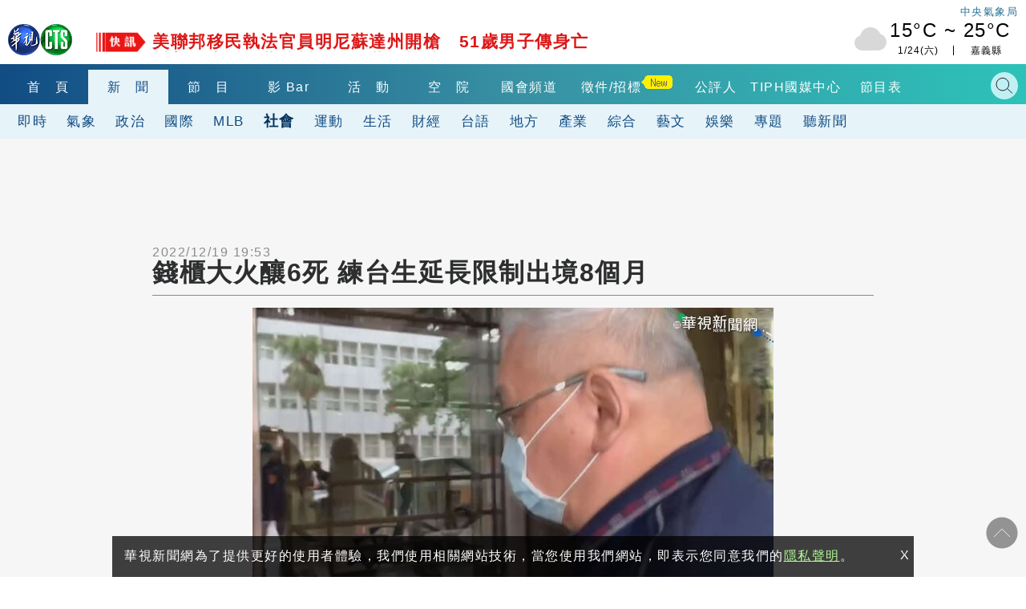

--- FILE ---
content_type: text/html; charset=UTF-8
request_url: https://auto-load-balancer.likr.tw/api/get_client_ip.php
body_size: -134
content:
"18.224.169.239"

--- FILE ---
content_type: text/html; charset=UTF-8
request_url: https://t.ssp.hinet.net/
body_size: 64
content:
d259447e-0c2f-4580-9110-833755b15320!

--- FILE ---
content_type: text/html; charset=utf-8
request_url: https://www.google.com/recaptcha/api2/aframe
body_size: 114
content:
<!DOCTYPE HTML><html><head><meta http-equiv="content-type" content="text/html; charset=UTF-8"></head><body><script nonce="maxAL9WyTo8XxHHNp4dD_A">/** Anti-fraud and anti-abuse applications only. See google.com/recaptcha */ try{var clients={'sodar':'https://pagead2.googlesyndication.com/pagead/sodar?'};window.addEventListener("message",function(a){try{if(a.source===window.parent){var b=JSON.parse(a.data);var c=clients[b['id']];if(c){var d=document.createElement('img');d.src=c+b['params']+'&rc='+(localStorage.getItem("rc::a")?sessionStorage.getItem("rc::b"):"");window.document.body.appendChild(d);sessionStorage.setItem("rc::e",parseInt(sessionStorage.getItem("rc::e")||0)+1);localStorage.setItem("rc::h",'1769290798822');}}}catch(b){}});window.parent.postMessage("_grecaptcha_ready", "*");}catch(b){}</script></body></html>

--- FILE ---
content_type: application/javascript; charset=utf-8
request_url: https://fundingchoicesmessages.google.com/f/AGSKWxUA2vmiizxqxh2IjvrHKtxcFm9BH-M5cqn-wGjOMl_RlqCWIvrViQQIjDp9W3EPEXdTp4BFznBlV1egJ5M56suWyCCHA6rzwyD6HcUxq92KuDLOmI___mkS_Un5au0jHPO2ugiOTg==?fccs=W251bGwsbnVsbCxudWxsLG51bGwsbnVsbCxudWxsLFsxNzY5MjkwNzkyLDY4MDAwMDAwXSxudWxsLG51bGwsbnVsbCxbbnVsbCxbN11dLCJodHRwczovL25ld3MuY3RzLmNvbS50dy9jbmEvc29jaWV0eS8yMDIyMTIvMjAyMjEyMTkyMTIyOTkzLmh0bWwiLG51bGwsW1s4LCJrNjFQQmptazZPMCJdLFs5LCJlbi1VUyJdLFsxOSwiMiJdLFsxNywiWzBdIl0sWzI0LCIiXSxbMjUsIltbOTUzNDAyNTIsOTUzNDAyNTRdXSJdLFsyOSwiZmFsc2UiXV1d
body_size: -215
content:
if (typeof __googlefc.fcKernelManager.run === 'function') {"use strict";this.default_ContributorServingResponseClientJs=this.default_ContributorServingResponseClientJs||{};(function(_){var window=this;
try{
var QH=function(a){this.A=_.t(a)};_.u(QH,_.J);var RH=_.ed(QH);var SH=function(a,b,c){this.B=a;this.params=b;this.j=c;this.l=_.F(this.params,4);this.o=new _.dh(this.B.document,_.O(this.params,3),new _.Qg(_.Qk(this.j)))};SH.prototype.run=function(){if(_.P(this.params,10)){var a=this.o;var b=_.eh(a);b=_.Od(b,4);_.ih(a,b)}a=_.Rk(this.j)?_.be(_.Rk(this.j)):new _.de;_.ee(a,9);_.F(a,4)!==1&&_.G(a,4,this.l===2||this.l===3?1:2);_.Fg(this.params,5)&&(b=_.O(this.params,5),_.hg(a,6,b));return a};var TH=function(){};TH.prototype.run=function(a,b){var c,d;return _.v(function(e){c=RH(b);d=(new SH(a,c,_.A(c,_.Pk,2))).run();return e.return({ia:_.L(d)})})};_.Tk(8,new TH);
}catch(e){_._DumpException(e)}
}).call(this,this.default_ContributorServingResponseClientJs);
// Google Inc.

//# sourceURL=/_/mss/boq-content-ads-contributor/_/js/k=boq-content-ads-contributor.ContributorServingResponseClientJs.en_US.k61PBjmk6O0.es5.O/d=1/exm=kernel_loader,loader_js_executable/ed=1/rs=AJlcJMztj-kAdg6DB63MlSG3pP52LjSptg/m=web_iab_tcf_v2_signal_executable
__googlefc.fcKernelManager.run('\x5b\x5b\x5b8,\x22\x5bnull,\x5b\x5bnull,null,null,\\\x22https:\/\/fundingchoicesmessages.google.com\/f\/AGSKWxVv6NVmdXClZkoPkFimAQVTbXk2NdfQFLTg4w40KIEysI-GMRUTjfOCiPl25PcCNmetvgfCcBBS4bIKQq1-JUKVd3g3XFPvawRqx8bXwdcpqcKQKQrSP4tl2G8yplIoWQXKJX9I2g\\\\u003d\\\\u003d\\\x22\x5d,null,null,\x5bnull,null,null,\\\x22https:\/\/fundingchoicesmessages.google.com\/el\/AGSKWxVNjHUAsDWmvSr1J4A-RZB1PkbutS0qUTbUbSRdTYGZjlge3b5hyaW8Df7A1uplFwM1qvof7_Ry_p2Na_GrIz_oSOnsb2f1LOZmUiHpwX4p9RD-ucVjqGouYwCXMlYwDS1fPi6Sug\\\\u003d\\\\u003d\\\x22\x5d,null,\x5bnull,\x5b7\x5d\x5d\x5d,\\\x22cts.com.tw\\\x22,1,\\\x22en\\\x22,null,null,null,null,1\x5d\x22\x5d\x5d,\x5bnull,null,null,\x22https:\/\/fundingchoicesmessages.google.com\/f\/AGSKWxX5DMsPtH958ca3vtJGdKsCQTxs4XvPmfSxP9Nmdmr4tgbGqZ2gPZCU1iG5M9n0gyxiZTQU3Ll9BHGrOGJl4H7nwsc_g9iU6VlGh-meE97z4SkKVle_hfPB_8teiT94_VTz6aZ0Ww\\u003d\\u003d\x22\x5d\x5d');}

--- FILE ---
content_type: application/javascript; charset=utf-8
request_url: https://fundingchoicesmessages.google.com/f/AGSKWxXByQk5jY6tJgpNxuvyvBQ6UKEJbwfKRjrdQT8hnKyXlXaVkIeABFkhCdnEb7HpHZg9hDDjha1L9XtXtY2EKUEPNh792Af-mA3hUksSoxzvGrJHE57vaOZ5RgX8LyYZDPSIQslQ2gbmssveSk_EOeLj_M29ikJpcV82vAhLh3Ga1ZIxIj2bPGdIxFa-/_/adv.jsp/impactAds._openx//advertise--games/ads/
body_size: -1288
content:
window['24df16b1-baa5-46fa-883f-c736197d6da8'] = true;

--- FILE ---
content_type: application/javascript;charset=UTF-8
request_url: https://tw.popin.cc/popin_discovery/recommend?mode=new&url=https%3A%2F%2Fnews.cts.com.tw%2Fcna%2Fsociety%2F202212%2F202212192122993.html&&device=pc&media=news.cts.com.tw&extra=mac&agency=ftk&topn=50&ad=12&r_category=all&country=tw&redirect=true&uid=f38c54555121615ef331769290790046&info=eyJ1c2VyX3RkX29zIjoiTWFjIiwidXNlcl90ZF9vc192ZXJzaW9uIjoiMTAuMTUuNyIsInVzZXJfdGRfYnJvd3NlciI6IkNocm9tZSIsInVzZXJfdGRfYnJvd3Nlcl92ZXJzaW9uIjoiMTMxLjAuMCIsInVzZXJfdGRfc2NyZWVuIjoiMTI4MHg3MjAiLCJ1c2VyX3RkX3ZpZXdwb3J0IjoiMTI4MHg3MjAiLCJ1c2VyX3RkX3VzZXJfYWdlbnQiOiJNb3ppbGxhLzUuMCAoTWFjaW50b3NoOyBJbnRlbCBNYWMgT1MgWCAxMF8xNV83KSBBcHBsZVdlYktpdC81MzcuMzYgKEtIVE1MLCBsaWtlIEdlY2tvKSBDaHJvbWUvMTMxLjAuMC4wIFNhZmFyaS81MzcuMzY7IENsYXVkZUJvdC8xLjA7ICtjbGF1ZGVib3RAYW50aHJvcGljLmNvbSkiLCJ1c2VyX3RkX3JlZmVycmVyIjoiIiwidXNlcl90ZF9wYXRoIjoiL2NuYS9zb2NpZXR5LzIwMjIxMi8yMDIyMTIxOTIxMjI5OTMuaHRtbCIsInVzZXJfdGRfY2hhcnNldCI6InV0Zi04IiwidXNlcl90ZF9sYW5ndWFnZSI6ImVuLXVzQHBvc2l4IiwidXNlcl90ZF9jb2xvciI6IjI0LWJpdCIsInVzZXJfdGRfdGl0bGUiOiIlRTklOEMlQTIlRTYlQUIlODMlRTUlQTQlQTclRTclODElQUIlRTklODclODA2JUU2JUFEJUJCJTIwJUU3JUI3JUI0JUU1JThGJUIwJUU3JTk0JTlGJUU1JUJCJUI2JUU5JTk1JUI3JUU5JTk5JTkwJUU1JTg4JUI2JUU1JTg3JUJBJUU1JUEyJTgzOCVFNSU4MCU4QiVFNiU5QyU4OCUyMC0lMjAlRTglOEYlQUYlRTglQTYlOTYlRTYlOTYlQjAlRTglODElOUUlRTclQjYlQjIiLCJ1c2VyX3RkX3VybCI6Imh0dHBzOi8vbmV3cy5jdHMuY29tLnR3L2NuYS9zb2NpZXR5LzIwMjIxMi8yMDIyMTIxOTIxMjI5OTMuaHRtbCIsInVzZXJfdGRfcGxhdGZvcm0iOiJMaW51eCB4ODZfNjQiLCJ1c2VyX3RkX2hvc3QiOiJuZXdzLmN0cy5jb20udHciLCJ1c2VyX2RldmljZSI6InBjIiwidXNlcl90aW1lIjoxNzY5MjkwNzkwMDUwLCJmcnVpdF9ib3hfcG9zaXRpb24iOiIiLCJmcnVpdF9zdHlsZSI6IiJ9&alg=ltr&uis=%7B%22ss_fl_pp%22%3Anull%2C%22ss_yh_tag%22%3Anull%2C%22ss_pub_pp%22%3Anull%2C%22ss_im_pp%22%3Anull%2C%22ss_im_id%22%3Anull%2C%22ss_gn_pp%22%3Anull%7D&callback=_p6_a0ea82e7969a
body_size: 21554
content:
_p6_a0ea82e7969a({"author_name":null,"image":"","common_category":null,"image_url":null,"title":"","category":"","keyword":[],"url":"https://news.cts.com.tw/cna/society/202212/202212192122993.html","pubdate":"","related":[],"hot":[{"url":"https://traffic.popin.cc/redirect/discovery?url=https%3A%2F%2Fnews.cts.com.tw%2Fcts%2Fgeneral%2F202601%2F202601242556154.html","title":"台東少年酒駕撞2婦肇逃　假關心回現場湊熱鬧被識破","image":"6519ea64ccaf38da6f278043041be682.jpg","pubdate":"202601240000000000","category":"綜合","common_category":["social","lifestyle"],"image_url":"https://static.cts.com.tw/news/photo/cts/202601/202601242556154_l.jpg?t=1769249928","img_chine_url":"6519ea64ccaf38da6f278043041be682_160.jpg","task":"cts_task","safe_text":false,"tag":"go_cluster","score":226,"origin_url":"https://news.cts.com.tw/cts/general/202601/202601242556154.html"},{"url":"https://traffic.popin.cc/redirect/discovery?url=https%3A%2F%2Fnews.cts.com.tw%2Fcts%2Fsociety%2F202601%2F202601242556153.html","title":"國道追逐！　駕駛遭5惡煞逼車跳邊坡逃命　留20萬現金","image":"4a6b0eb029dc542c9e0491c530290792.jpg","pubdate":"202601240000000000","category":"社會","common_category":["social","lifestyle"],"image_url":"https://static.cts.com.tw/news/photo/cts/202601/202601242556153_l.jpg?t=1769251061","img_chine_url":"4a6b0eb029dc542c9e0491c530290792_160.jpg","task":"cts_task","safe_text":false,"tag":"go_cluster","score":56,"origin_url":"https://news.cts.com.tw/cts/society/202601/202601242556153.html"},{"url":"https://traffic.popin.cc/redirect/discovery?url=https%3A%2F%2Fnews.cts.com.tw%2Fcts%2Flife%2F202601%2F202601242556141.html","title":"路直易超速！　雲林「測速王」在土庫　共開8529罰單","image":"58196ebd82c9de2426f2dd5e6b7b2395.jpg","pubdate":"202601240000000000","category":"生活","common_category":["social","lifestyle"],"image_url":"https://static.cts.com.tw/news/photo/cts/202601/202601242556141_l.jpg?t=1769249180","img_chine_url":"58196ebd82c9de2426f2dd5e6b7b2395_160.jpg","task":"cts_task","safe_text":true,"tag":"go_cluster","score":30,"origin_url":"https://news.cts.com.tw/cts/life/202601/202601242556141.html"},{"url":"https://traffic.popin.cc/redirect/discovery?url=https%3A%2F%2Fnews.cts.com.tw%2Fcts%2Flife%2F202601%2F202601122551929.html","title":"網紅家門未關遭竊！　賊直闖客廳　偷手機還撥給主人","image":"5540741691beab3b9f322d1bfd7a44d6.jpg","pubdate":"202601120000000000","category":"生活","common_category":["lifestyle","social"],"image_url":"https://static.cts.com.tw/news/photo/cts/202601/202601122551929_l.jpg?t=1768191910","img_chine_url":"5540741691beab3b9f322d1bfd7a44d6_160.jpg","task":"cts_task","safe_text":true,"tag":"go_cluster","score":29,"origin_url":"https://news.cts.com.tw/cts/life/202601/202601122551929.html"},{"url":"https://traffic.popin.cc/redirect/discovery?url=https%3A%2F%2Fnews.cts.com.tw%2Fcts%2Fpolitics%2F202601%2F202601242556191.html","title":"山邊媽祖贊境台中　江.楊.何紛到場迎接　盼媽祖賜福","image":"02b679d09ddc95c9071ebff2566188bd.jpg","pubdate":"202601240000000000","category":"政治","common_category":["politics","sports"],"image_url":"https://static.cts.com.tw/news/photo/cts/202601/202601242556191_l.jpg?t=1769255386","img_chine_url":"02b679d09ddc95c9071ebff2566188bd_160.jpg","task":"cts_task","safe_text":true,"tag":"go_cluster","score":29,"origin_url":"https://news.cts.com.tw/cts/politics/202601/202601242556191.html"},{"url":"https://traffic.popin.cc/redirect/discovery?url=https%3A%2F%2Fnews.cts.com.tw%2Fcts%2Flife%2F202601%2F202601242556155.html","title":"騎車進隧道要歪頭？　竹市「花園街地下道」掀熱議","image":"dbdfa02db5819528137e1ccfcafc002e.jpg","pubdate":"202601240000000000","category":"生活","common_category":["social","lifestyle"],"image_url":"https://static.cts.com.tw/news/photo/cts/202601/202601242556155_l.jpg?t=1769250032","img_chine_url":"dbdfa02db5819528137e1ccfcafc002e_160.jpg","task":"cts_task","safe_text":true,"tag":"go_cluster","score":24,"origin_url":"https://news.cts.com.tw/cts/life/202601/202601242556155.html"},{"url":"https://traffic.popin.cc/redirect/discovery?url=https%3A%2F%2Fnews.cts.com.tw%2Fcts%2Fpolitics%2F202601%2F202601242556182.html","title":"神祕金主「CK楊」露面　與藍黨團及高層餐敘.演講","image":"50daa27c98b62148dca9bb4dffb6aa85.jpg","pubdate":"202601240000000000","category":"政治","common_category":["politics","business"],"image_url":"https://static.cts.com.tw/news/photo/cts/202601/202601242556182_l.jpg?t=1769255092","img_chine_url":"50daa27c98b62148dca9bb4dffb6aa85_160.jpg","task":"cts_task","safe_text":true,"tag":"go_cluster","score":24,"origin_url":"https://news.cts.com.tw/cts/politics/202601/202601242556182.html"},{"url":"https://traffic.popin.cc/redirect/discovery?url=https%3A%2F%2Fnews.cts.com.tw%2Fcts%2Flife%2F202405%2F202405142323266.html","title":"台彩端午加碼5億元！ 大樂透5/21起加開百組100萬元","image":"88fd93b52a5e965bc68f374cb5bc6fe3.jpg","pubdate":"202405140000000000","category":"生活","safe_text":true,"common_category":["lifestyle","digital"],"image_url":"https://static.cts.com.tw/news/photo/cts/202405/202405142323266_l.jpg?t=1715668990","task":"cts_task","score":24,"origin_url":"https://news.cts.com.tw/cts/life/202405/202405142323266.html"},{"url":"https://traffic.popin.cc/redirect/discovery?url=https%3A%2F%2Fnews.cts.com.tw%2Fcts%2Fsociety%2F202601%2F202601242556156.html","title":"當街攔車咆哮！男出腳踹引擎蓋　駕駛嚇壞急報警","image":"2710d46c447b1b40babbb3273cd8e8bb.jpg","pubdate":"202601240000000000","category":"社會","common_category":["social","lifestyle"],"image_url":"https://static.cts.com.tw/news/photo/cts/202601/202601242556156_l.jpg?t=1769250033","img_chine_url":"2710d46c447b1b40babbb3273cd8e8bb_160.jpg","task":"cts_task","safe_text":true,"tag":"go_cluster","score":22,"origin_url":"https://news.cts.com.tw/cts/society/202601/202601242556156.html"},{"url":"https://traffic.popin.cc/redirect/discovery?url=https%3A%2F%2Fnews.cts.com.tw%2Fcts%2Flife%2F202601%2F202601222555413.html","title":"500元運動幣1/26起開放登記！16歲以上都能抽　買運動鞋、服裝也可抵用","image":"e552701c0914f522c491c93db8b40010.jpg","pubdate":"202601220000000000","category":"生活","common_category":["sports","business"],"image_url":"https://static.cts.com.tw/news/photo/cts/202601/202601222555413_l.jpg?t=1769058405","img_chine_url":"e552701c0914f522c491c93db8b40010_160.jpg","task":"cts_task","safe_text":true,"tag":"go_cluster","score":18,"origin_url":"https://news.cts.com.tw/cts/life/202601/202601222555413.html"},{"url":"https://traffic.popin.cc/redirect/discovery?url=https%3A%2F%2Fnews.cts.com.tw%2Fcts%2Flife%2F202601%2F202601242556143.html","title":"武陵農場花海爭艷！「河津櫻」提前報到　各色梅花大綻放","image":"3f7f273caaac258adb529931af93caac.jpg","pubdate":"202601240000000000","category":"生活","common_category":["trip","lifestyle"],"image_url":"https://static.cts.com.tw/news/photo/cts/202601/202601242556143_l.jpg?t=1769251626","img_chine_url":"3f7f273caaac258adb529931af93caac_160.jpg","task":"cts_task","safe_text":true,"tag":"go_cluster","score":16,"origin_url":"https://news.cts.com.tw/cts/life/202601/202601242556143.html"},{"url":"https://traffic.popin.cc/redirect/discovery?url=https%3A%2F%2Fnews.cts.com.tw%2Fcts%2Flife%2F202601%2F202601232555924.html","title":"自助餐425元網友嫌貴　店家調監視器比對：分量不同","image":"ea392511d6b8f0a0ee30abbb88a1056d.jpg","pubdate":"202601230000000000","category":"生活","common_category":["lifestyle","social"],"image_url":"https://static.cts.com.tw/news/photo/cts/202601/202601232555924_l.jpg?t=1769166727","img_chine_url":"ea392511d6b8f0a0ee30abbb88a1056d_160.jpg","task":"cts_task","safe_text":true,"tag":"go_cluster","score":15,"origin_url":"https://news.cts.com.tw/cts/life/202601/202601232555924.html"},{"url":"https://traffic.popin.cc/redirect/discovery?url=https%3A%2F%2Fnews.cts.com.tw%2Fcts%2Flife%2F202601%2F202601242555965.html","title":"天價道路救援？　民眾機車發不動　業者「開價4萬5」惹議","image":"928c2429406b54522e8d2bd68d3b3c7c.jpg","pubdate":"202601240000000000","category":"生活","common_category":["lifestyle","social"],"image_url":"https://static.cts.com.tw/news/photo/cts/202601/202601242555965_l.jpg?t=1769228790","img_chine_url":"928c2429406b54522e8d2bd68d3b3c7c_160.jpg","task":"cts_task","safe_text":true,"tag":"go_cluster","score":13,"origin_url":"https://news.cts.com.tw/cts/life/202601/202601242555965.html"},{"url":"https://traffic.popin.cc/redirect/discovery?url=https%3A%2F%2Fnews.cts.com.tw%2Fcts%2Fmoney%2F202601%2F202601242555949.html","title":"中放行H200晶片　彭博：北京通知騰訊等討論採購細節","image":"e85f0ccfa3518b5e8651256b1bd995bd.jpg","pubdate":"202601240000000000","category":"財經","common_category":["economy","business"],"image_url":"https://static.cts.com.tw/news/photo/cts/202601/202601242555949_l.jpg?t=1769221798","img_chine_url":"e85f0ccfa3518b5e8651256b1bd995bd_160.jpg","task":"cts_task","safe_text":true,"tag":"go_cluster","score":10,"origin_url":"https://news.cts.com.tw/cts/money/202601/202601242555949.html"},{"url":"https://traffic.popin.cc/redirect/discovery?url=https%3A%2F%2Fnews.cts.com.tw%2Fcts%2Flife%2F202601%2F202601242556171.html","title":"萬華78年排骨湯老店過年前熄燈　老客人趕赴回味","image":"f8e3fac3dfe4bee4ec774fc1a41d1cc5.jpg","pubdate":"202601240000000000","category":"生活","common_category":["lifestyle","social"],"image_url":"https://static.cts.com.tw/news/photo/cts/202601/202601242556171_l.jpg?t=1769255517","img_chine_url":"f8e3fac3dfe4bee4ec774fc1a41d1cc5_160.jpg","task":"cts_task","safe_text":true,"tag":"go_cluster","score":9,"origin_url":"https://news.cts.com.tw/cts/life/202601/202601242556171.html"},{"url":"https://traffic.popin.cc/redirect/discovery?url=https%3A%2F%2Fnews.cts.com.tw%2Fcts%2Fentertain%2F202601%2F202601122551957.html","title":"尾牙、搶票神曲「老祖宗保佑我」　1小時威力加強版網狂還願：感謝老祖宗！","image":"3971766823f48f836e16eeeeb519551e.jpg","pubdate":"202601120000000000","category":"娛樂","common_category":["beauty","fashion"],"image_url":"https://static.cts.com.tw/news/photo/cts/202601/202601122551957_l.jpg?t=1768203069","img_chine_url":"3971766823f48f836e16eeeeb519551e_160.jpg","task":"cts_task","safe_text":true,"tag":"go_cluster","score":9,"origin_url":"https://news.cts.com.tw/cts/entertain/202601/202601122551957.html"},{"url":"https://traffic.popin.cc/redirect/discovery?url=https%3A%2F%2Fnews.cts.com.tw%2Fcts%2Fgeneral%2F202601%2F202601242556168.html","title":"天價道路救援？　民眾機車拋錨　業者「開價4萬5」惹議","image":"eb5f11f5b13c9fff1ead303f4717d59a.jpg","pubdate":"202601240000000000","category":"綜合","common_category":["social","lifestyle"],"image_url":"https://static.cts.com.tw/news/photo/cts/202601/202601242556168_l.jpg?t=1769252568","img_chine_url":"eb5f11f5b13c9fff1ead303f4717d59a_160.jpg","task":"cts_task","safe_text":true,"tag":"go_cluster","score":8,"origin_url":"https://news.cts.com.tw/cts/general/202601/202601242556168.html"},{"url":"https://traffic.popin.cc/redirect/discovery?url=https%3A%2F%2Fnews.cts.com.tw%2Fcts%2Fsociety%2F202601%2F202601242555966.html","title":"回收車駕駛疑突暈厥追撞垃圾車　1死6傷","image":"f8980a30080dac0bb0d47585498603fc.jpg","pubdate":"202601240000000000","category":"社會","common_category":["social","lifestyle"],"image_url":"https://static.cts.com.tw/news/photo/cts/202601/202601242555966_l.jpg?t=1769228838","img_chine_url":"f8980a30080dac0bb0d47585498603fc_160.jpg","task":"cts_task","safe_text":false,"tag":"go_cluster","score":6,"origin_url":"https://news.cts.com.tw/cts/society/202601/202601242555966.html"},{"url":"https://traffic.popin.cc/redirect/discovery?url=https%3A%2F%2Fnews.cts.com.tw%2Fcts%2Fentertain%2F202601%2F202601202554720.html","title":"SEVENTEEN小分隊CxM演唱會票價出爐！　1/31官方會員預購、2/1全面起售","image":"3e02bc3fdedd040740e04581cbc1e3dc.jpg","pubdate":"202601200000000000","category":"娛樂","common_category":["business","lifestyle"],"image_url":"https://static.cts.com.tw/news/photo/cts/202601/202601202554720_l.jpg?t=1768900354","img_chine_url":"3e02bc3fdedd040740e04581cbc1e3dc_160.jpg","task":"cts_task","safe_text":true,"tag":"go_cluster","score":6,"origin_url":"https://news.cts.com.tw/cts/entertain/202601/202601202554720.html"},{"url":"https://traffic.popin.cc/redirect/discovery?url=https%3A%2F%2Fnews.cts.com.tw%2Fcts%2Fsociety%2F202601%2F202601232555748.html","title":"前員工討薪被打死棄屍　養雞場老闆判13年定讞","image":"63cd8c053fc22d6482fed332162ad10e.jpg","pubdate":"202601230000000000","category":"社會","common_category":["social","lifestyle"],"image_url":"https://static.cts.com.tw/news/photo/cts/202601/202601232555748_l.jpg?t=1769147338","img_chine_url":"63cd8c053fc22d6482fed332162ad10e_160.jpg","task":"cts_task","safe_text":false,"tag":"go_cluster","score":5,"origin_url":"https://news.cts.com.tw/cts/society/202601/202601232555748.html"},{"url":"https://traffic.popin.cc/redirect/discovery?url=https%3A%2F%2Fnews.cts.com.tw%2Fcts%2Fpolitics%2F202601%2F202601242556189.html","title":"初選之後與賴瑞隆互動少？　陳其邁輕鬆看待：笑笑就好","image":"8055e8a12648a0e7789f9679a31d07f3.jpg","pubdate":"202601240000000000","category":"政治","common_category":["politics","business"],"image_url":"https://static.cts.com.tw/news/photo/cts/202601/202601242556189_l.jpg?t=1769256025","img_chine_url":"8055e8a12648a0e7789f9679a31d07f3_160.jpg","task":"cts_task","safe_text":true,"tag":"go_cluster","score":5,"origin_url":"https://news.cts.com.tw/cts/politics/202601/202601242556189.html"},{"url":"https://traffic.popin.cc/redirect/discovery?url=https%3A%2F%2Fnews.cts.com.tw%2Fcts%2Fpolitics%2F202512%2F202512312549449.html","title":"迎戰2026地方選舉　綠基隆.彰化.雲林選將底定","image":"89c668a5477eb2315cb91157210f5d3f.jpg","pubdate":"202512310000000000","category":"政治","common_category":["lifestyle","social"],"image_url":"https://static.cts.com.tw/news/photo/cts/202512/202512312549449_l.jpg?t=1767233074","img_chine_url":"89c668a5477eb2315cb91157210f5d3f_160.jpg","task":"cts_task","safe_text":true,"tag":"go_cluster","score":5,"origin_url":"https://news.cts.com.tw/cts/politics/202512/202512312549449.html"},{"url":"https://traffic.popin.cc/redirect/discovery?url=https%3A%2F%2Fnews.cts.com.tw%2Fcts%2Fpolitics%2F202410%2F202410102387096.html","title":"高雄國慶升旗　藍綠有意參選「市長」人選現身","image":"1452df7b9da039ed7c9ae052dadfe267.jpg","pubdate":"202410100000000000","category":"政治","safe_text":true,"common_category":["politics","sports"],"image_url":"https://static.cts.com.tw/news/photo/cts/202410/202410102387096_l.jpg?t=1728534351","task":"cts_task","score":5,"origin_url":"https://news.cts.com.tw/cts/politics/202410/202410102387096.html"},{"url":"https://traffic.popin.cc/redirect/discovery?url=https%3A%2F%2Fnews.cts.com.tw%2Fcts%2Fentertain%2F202601%2F202601202554692.html","title":"《魔法公主》IMAX首週特典來了！　「巨木森林 IMAX 限定版」揭開序幕","image":"2bcec38e5e90a2def6b35366eeeb502e.jpg","pubdate":"202601200000000000","category":"娛樂","common_category":["fashion","lifestyle"],"image_url":"https://static.cts.com.tw/news/photo/cts/202601/202601202554692_l.jpg?t=1768897835","img_chine_url":"2bcec38e5e90a2def6b35366eeeb502e_160.jpg","task":"cts_task","safe_text":true,"tag":"go_cluster","score":5,"origin_url":"https://news.cts.com.tw/cts/entertain/202601/202601202554692.html"},{"url":"https://traffic.popin.cc/redirect/discovery?url=https%3A%2F%2Fnews.cts.com.tw%2Fcts%2Fentertain%2F202601%2F202601232555849.html","title":"「赤手獨攀台北101」明登場　台北101今晚點燈應援","image":"36a51ef69fdbc37dc2acdde4150d476b.jpg","pubdate":"202601230000000000","category":"娛樂","common_category":["business","trip"],"image_url":"https://static.cts.com.tw/news/photo/cts/202601/202601232555849_l.jpg?t=1769155131","img_chine_url":"36a51ef69fdbc37dc2acdde4150d476b_160.jpg","task":"cts_task","safe_text":true,"tag":"go_cluster","score":4,"origin_url":"https://news.cts.com.tw/cts/entertain/202601/202601232555849.html"},{"url":"https://traffic.popin.cc/redirect/discovery?url=https%3A%2F%2Fnews.cts.com.tw%2Fcts%2Finternational%2F202601%2F202601212555326.html","title":"美進口車有望零關稅？　專家曝「日.歐車跟進衝擊才大」","image":"9d0c7df0bdbb2eb0c1bc41fd6307bedc.jpg","pubdate":"202601210000000000","category":"國際","common_category":["economy","business"],"image_url":"https://static.cts.com.tw/news/photo/cts/202601/202601212555326_l.jpg?t=1769049492","img_chine_url":"9d0c7df0bdbb2eb0c1bc41fd6307bedc_160.jpg","task":"cts_task","safe_text":true,"tag":"go_cluster","score":4,"origin_url":"https://news.cts.com.tw/cts/international/202601/202601212555326.html"},{"url":"https://traffic.popin.cc/redirect/discovery?url=https%3A%2F%2Fnews.cts.com.tw%2Fcts%2Fentertain%2F202601%2F202601222555390.html","title":"鄧紫棋宣布4月登大巨蛋嗨唱3天　搶票時間、票價出爐","image":"f299bef1c31bca73d1a4e7574b0d985a.jpg","pubdate":"202601220000000000","category":"娛樂","common_category":["lifestyle","digital"],"image_url":"https://static.cts.com.tw/news/photo/cts/202601/202601222555390_l.jpg?t=1769055874","img_chine_url":"f299bef1c31bca73d1a4e7574b0d985a_160.jpg","task":"cts_task","safe_text":true,"tag":"go_cluster","score":4,"origin_url":"https://news.cts.com.tw/cts/entertain/202601/202601222555390.html"},{"url":"https://traffic.popin.cc/redirect/discovery?url=https%3A%2F%2Fnews.cts.com.tw%2Fcts%2Flife%2F202601%2F202601242555969.html","title":"寒假首日桃機湧出國人潮　報到系統一度當機","image":"4fb16486e10d78e17972cf96598a39c1.jpg","pubdate":"202601240000000000","category":"生活","common_category":["trip","lifestyle"],"image_url":"https://static.cts.com.tw/news/photo/cts/202601/202601242555969_l.jpg?t=1769228857","img_chine_url":"4fb16486e10d78e17972cf96598a39c1_160.jpg","task":"cts_task","safe_text":true,"tag":"go_cluster","score":4,"origin_url":"https://news.cts.com.tw/cts/life/202601/202601242555969.html"},{"url":"https://traffic.popin.cc/redirect/discovery?url=https%3A%2F%2Fnews.cts.com.tw%2Fcts%2Fpolitics%2F202601%2F202601242555964.html","title":"山邊媽祖台中贊境！江.楊同框談民調　何拔蘿蔔求好彩頭","image":"b88597bfb62bbf0c9ffe7f2f67896efd.jpg","pubdate":"202601240000000000","category":"政治","common_category":["business","politics"],"image_url":"https://static.cts.com.tw/news/photo/cts/202601/202601242555964_l.jpg?t=1769228865","img_chine_url":"b88597bfb62bbf0c9ffe7f2f67896efd_160.jpg","task":"cts_task","safe_text":true,"tag":"go_cluster","score":4,"origin_url":"https://news.cts.com.tw/cts/politics/202601/202601242555964.html"},{"url":"https://traffic.popin.cc/redirect/discovery?url=https%3A%2F%2Fnews.cts.com.tw%2Fcts%2Fsports%2F202601%2F202601232555716.html","title":"徒手攀101極限挑戰倒數！　賈永婕到場加油打氣","image":"d2f431e88794c6ac8f144bd426e0d990.jpg","pubdate":"202601230000000000","category":"運動","common_category":["entertainment","social"],"image_url":"https://static.cts.com.tw/news/photo/cts/202601/202601232555716_l.jpg?t=1769141909","img_chine_url":"d2f431e88794c6ac8f144bd426e0d990_160.jpg","task":"cts_task","safe_text":true,"tag":"go_cluster","score":4,"origin_url":"https://news.cts.com.tw/cts/sports/202601/202601232555716.html"},{"url":"https://traffic.popin.cc/redirect/discovery?url=https%3A%2F%2Fnews.cts.com.tw%2Fcts%2Fentertain%2F202601%2F202601232555829.html","title":"王心凌演唱會宣傳片「謎之狂喊」　網傻眼：這剪輯有夠頂","image":"b7221425edf68c17181bec3833a6e981.jpg","pubdate":"202601230000000000","category":"娛樂","common_category":["entertainment","lifestyle"],"image_url":"https://static.cts.com.tw/news/photo/cts/202601/202601232555829_l.jpg?t=1769154229","img_chine_url":"b7221425edf68c17181bec3833a6e981_160.jpg","task":"cts_task","safe_text":true,"tag":"go_cluster","score":4,"origin_url":"https://news.cts.com.tw/cts/entertain/202601/202601232555829.html"},{"url":"https://traffic.popin.cc/redirect/discovery?url=https%3A%2F%2Fnews.cts.com.tw%2Fcts%2Fgeneral%2F202512%2F202512232546577.html","title":"提問鄭麗文遭反擊「沒大腦」　東吳教授：無溝通誠意","image":"03ce33dff21ac15dce98f18b42d85b2a.jpg","pubdate":"202512230000000000","category":"綜合","common_category":["lifestyle","social"],"image_url":"https://static.cts.com.tw/news/photo/cts/202512/202512232546577_l.jpg?t=1766470421","img_chine_url":"03ce33dff21ac15dce98f18b42d85b2a_160.jpg","task":"cts_task","safe_text":false,"tag":"go_cluster","score":3,"origin_url":"https://news.cts.com.tw/cts/general/202512/202512232546577.html"},{"url":"https://traffic.popin.cc/redirect/discovery?url=https%3A%2F%2Fnews.cts.com.tw%2Fcts%2Flife%2F202406%2F202406032332094.html","title":"50嵐「童年回憶1品項」回歸！4縣市限定開賣　北、中區這樣說","image":"2dc9ac77fcf05ca97f74c868c52c0d8d.jpg","pubdate":"202406030000000000","category":"生活","safe_text":true,"common_category":["trip","lifestyle"],"image_url":"https://static.cts.com.tw/news/photo/cts/202406/202406032332094_l.jpg?t=1717399752","task":"cts_task","score":3,"origin_url":"https://news.cts.com.tw/cts/life/202406/202406032332094.html"},{"url":"https://traffic.popin.cc/redirect/discovery?url=https%3A%2F%2Fnews.cts.com.tw%2Fcts%2Flife%2F202601%2F202601202554553.html","title":"直行碰撞左轉車　25歲騎士「人車噴飛」傷重不治","image":"8edb93bf4c5934436d0388b32d2ba247.jpg","pubdate":"202601200000000000","category":"生活","common_category":["social","lifestyle"],"image_url":"https://static.cts.com.tw/news/photo/cts/202601/202601202554553_l.jpg?t=1768885598","img_chine_url":"8edb93bf4c5934436d0388b32d2ba247_160.jpg","task":"cts_task","safe_text":false,"tag":"go_cluster","score":3,"origin_url":"https://news.cts.com.tw/cts/life/202601/202601202554553.html"},{"url":"https://traffic.popin.cc/redirect/discovery?url=https%3A%2F%2Fnews.cts.com.tw%2Fcts%2Flife%2F202305%2F202305182179524.html","title":"只要35元就享有「麥香鷄」套餐！　網揪廣告圖細節喊：千萬不要買","image":"288fb64b3299e0c27746d914770e28cb.jpg","pubdate":"202305180000000000","category":"生活","safe_text":true,"common_category":["lifestyle","social"],"image_url":"https://news.cts.com.tw/photo/cts/202305/202305182179524_l.jpg?t=1684380724","task":"cts_task","score":3,"origin_url":"https://news.cts.com.tw/cts/life/202305/202305182179524.html"},{"url":"https://traffic.popin.cc/redirect/discovery?url=https%3A%2F%2Fnews.cts.com.tw%2Fcts%2Flife%2F202601%2F202601222555449.html","title":"嘉義市普發現金6000！15.8億「錢牆」曝光　黃敏惠：市府發錢、市民花錢","image":"3f232c38b26119165ec0f38588afa92c.jpg","pubdate":"202601220000000000","category":"生活","common_category":["economy","business"],"image_url":"https://static.cts.com.tw/news/photo/cts/202601/202601222555449_l.jpg?t=1769064290","img_chine_url":"3f232c38b26119165ec0f38588afa92c_160.jpg","task":"cts_task","safe_text":true,"tag":"go_cluster","score":3,"origin_url":"https://news.cts.com.tw/cts/life/202601/202601222555449.html"},{"url":"https://traffic.popin.cc/redirect/discovery?url=https%3A%2F%2Fnews.cts.com.tw%2Fcts%2Finternational%2F202601%2F202601242556103.html","title":"炎炎夏日籠罩澳網　墨爾本飆攝氏40度高溫","image":"4070daa360d0c39af32d969bd0801336.jpg","pubdate":"202601240000000000","category":"國際","common_category":["sports","lifestyle"],"image_url":"https://static.cts.com.tw/news/photo/cts/202601/202601242556103_l.jpg?t=1769245169","img_chine_url":"4070daa360d0c39af32d969bd0801336_160.jpg","task":"cts_task","safe_text":true,"tag":"go_cluster","score":3,"origin_url":"https://news.cts.com.tw/cts/international/202601/202601242556103.html"},{"url":"https://traffic.popin.cc/redirect/discovery?url=https%3A%2F%2Fnews.cts.com.tw%2Fcts%2Flife%2F202601%2F202601232555851.html","title":"行動電源自燃事件頻傳　北捷新公告「捷運系統內禁用行動電源」","image":"d7bdde6d9bcbf3e9ba2dca567bf8fcbe.jpg","pubdate":"202601230000000000","category":"生活","common_category":["digital","business"],"image_url":"https://static.cts.com.tw/news/photo/cts/202601/202601232555851_l.jpg?t=1769156522","img_chine_url":"d7bdde6d9bcbf3e9ba2dca567bf8fcbe_160.jpg","task":"cts_task","safe_text":false,"tag":"go_cluster","score":3,"origin_url":"https://news.cts.com.tw/cts/life/202601/202601232555851.html"},{"url":"https://traffic.popin.cc/redirect/discovery?url=https%3A%2F%2Fnews.cts.com.tw%2Fcts%2Flife%2F202601%2F202601242555951.html","title":"和碩尾牙席開近800桌　豪氣祭出總獎金1.6億元","image":"52b2cc98d640b795fd2004fe8e8cfabc.jpg","pubdate":"202601240000000000","category":"生活","common_category":["economy","entertainment"],"image_url":"https://static.cts.com.tw/news/photo/cts/202601/202601242555951_l.jpg?t=1769220968","img_chine_url":"52b2cc98d640b795fd2004fe8e8cfabc_160.jpg","task":"cts_task","safe_text":true,"tag":"go_cluster","score":3,"origin_url":"https://news.cts.com.tw/cts/life/202601/202601242555951.html"},{"url":"https://traffic.popin.cc/redirect/discovery?url=https%3A%2F%2Fnews.cts.com.tw%2Fcts%2Fentertain%2F202601%2F202601242556199.html","title":"SJ開唱Day2！粉絲質疑賣盜版品　攤販：是正版","image":"728646081c41628d5e186e4800b86fee.jpg","pubdate":"202601240000000000","category":"娛樂","common_category":["business","fashion"],"image_url":"https://static.cts.com.tw/news/photo/cts/202601/202601242556199_l.jpg?t=1769263079","img_chine_url":"728646081c41628d5e186e4800b86fee_160.jpg","task":"cts_task","safe_text":false,"tag":"go_cluster","score":3,"origin_url":"https://news.cts.com.tw/cts/entertain/202601/202601242556199.html"},{"url":"https://traffic.popin.cc/redirect/discovery?url=https%3A%2F%2Fnews.cts.com.tw%2Fcts%2Fgeneral%2F202601%2F202601202554773.html","title":"驚險！　警抓詐團被發現　車手闖紅燈鑽車陣逃逸仍被逮","image":"9447a6e0b3985686ace7272da5242ba0.jpg","pubdate":"202601200000000000","category":"綜合","common_category":["social","lifestyle"],"image_url":"https://static.cts.com.tw/news/photo/cts/202601/202601202554773_l.jpg?t=1768906767","img_chine_url":"9447a6e0b3985686ace7272da5242ba0_160.jpg","task":"cts_task","safe_text":false,"tag":"go_cluster","score":3,"origin_url":"https://news.cts.com.tw/cts/general/202601/202601202554773.html"},{"url":"https://traffic.popin.cc/redirect/discovery?url=https%3A%2F%2Fnews.cts.com.tw%2Fcts%2Fgeneral%2F202406%2F202406202340015.html","title":"「排骨」一級戰區　「西門町50年老店」傳頂讓","image":"18cfadb549e0cd44f69161ccb58652c0.jpg","pubdate":"202406200000000000","category":"綜合","safe_text":true,"common_category":["lifestyle","gourmet"],"image_url":"https://static.cts.com.tw/news/photo/cts/202406/202406202340015_l.jpg?t=1718858399","task":"cts_task","score":3,"origin_url":"https://news.cts.com.tw/cts/general/202406/202406202340015.html"},{"url":"https://traffic.popin.cc/redirect/discovery?url=https%3A%2F%2Fnews.cts.com.tw%2Fcts%2Fgeneral%2F202510%2F202510302527665.html","title":"「隧道有鬼」嚇崩！　黑影照瘋傳　監視器拍到3個人","image":"","pubdate":"202510300000000000","category":"綜合","safe_text":true,"common_category":["social","lifestyle"],"image_url":null,"task":"cts_task","score":3,"origin_url":"https://news.cts.com.tw/cts/general/202510/202510302527665.html"},{"url":"https://traffic.popin.cc/redirect/discovery?url=https%3A%2F%2Fnews.cts.com.tw%2Fcts%2Fgeneral%2F202508%2F202508122501614.html","title":"颱風水災影響菜價飆！　青蔥每公斤420元　菜籃族：買不下去","image":"6ef8d6a114c73d3152708c42e899781d.jpg","pubdate":"202508120000000000","category":"綜合","safe_text":false,"common_category":["lifestyle","social"],"image_url":"https://static.cts.com.tw/news/photo/cts/202508/202508122501614_l.jpg?t=1754996975","task":"cts_task","score":2,"origin_url":"https://news.cts.com.tw/cts/general/202508/202508122501614.html"},{"url":"https://traffic.popin.cc/redirect/discovery?url=https%3A%2F%2Fnews.cts.com.tw%2Fcts%2Fgeneral%2F202501%2F202501112424707.html","title":"【瓊瑤寫愛情】追愛尋情《婉君》傳奇人生｜華視新聞雜誌","image":"2641d9977689668bca270f5582cd9da4.jpg","pubdate":"202501110000000000","category":"綜合","safe_text":false,"common_category":["entertainment","lifestyle"],"image_url":"https://static.cts.com.tw/news/photo/cts/202501/202501112424707_l.jpg?t=1736732988","task":"cts_task","score":2,"origin_url":"https://news.cts.com.tw/cts/general/202501/202501112424707.html"},{"url":"https://traffic.popin.cc/redirect/discovery?url=https%3A%2F%2Fnews.cts.com.tw%2Fcts%2Flife%2F202301%2F202301252135296.html","title":"初四迎財神！　花蓮最美福德廟看海景.補財庫","image":"6543d7d2acc59bd7d206280654e0e341.jpg","pubdate":"202301250000000000","category":"生活","safe_text":true,"common_category":["trip","business"],"image_url":"https://news.cts.com.tw/photo/cts/202301/202301252135296_l.jpg?t=1674644300","task":"cts_task","score":2,"origin_url":"https://news.cts.com.tw/cts/life/202301/202301252135296.html"},{"url":"https://traffic.popin.cc/redirect/discovery?url=https%3A%2F%2Fnews.cts.com.tw%2Fcts%2Fpolitics%2F202601%2F202601232555686.html","title":"指趙少康「和解咖啡」篤定是走味劣品　邱毅：只有被殲滅的命運","image":"1affd33368873c37cf3085ca22da76b3.jpg","pubdate":"202601230000000000","category":"政治","common_category":["politics","business"],"image_url":"https://static.cts.com.tw/news/photo/cts/202601/202601232555686_l.jpg?t=1769138757","img_chine_url":"1affd33368873c37cf3085ca22da76b3_160.jpg","task":"cts_task","safe_text":true,"tag":"go_cluster","score":2,"origin_url":"https://news.cts.com.tw/cts/politics/202601/202601232555686.html"},{"url":"https://traffic.popin.cc/redirect/discovery?url=https%3A%2F%2Fnews.cts.com.tw%2Fcts%2Fentertain%2F202601%2F202601202554490.html","title":"洪詩婚前照顧公公掀議　李運慶駁「孝道外包」：能和她相伴是我運氣好","image":"ec58dd9a9c063b2d914e1e931cc07115.jpg","pubdate":"202601200000000000","category":"娛樂","common_category":["social","entertainment"],"image_url":"https://static.cts.com.tw/news/photo/cts/202601/202601202554490_l.jpg?t=1768875011","img_chine_url":"ec58dd9a9c063b2d914e1e931cc07115_160.jpg","task":"cts_task","safe_text":false,"tag":"go_cluster","score":2,"origin_url":"https://news.cts.com.tw/cts/entertain/202601/202601202554490.html"},{"url":"https://traffic.popin.cc/redirect/discovery?url=https%3A%2F%2Fnews.cts.com.tw%2Fcts%2Fgeneral%2F202601%2F202601232555911.html","title":"外媒曝攀101酬勞「千萬台幣」？　霍諾德：沒錢也爬","image":"9de0c48981d20290ccc53aa51d6cfb8e.jpg","pubdate":"202601230000000000","category":"綜合","common_category":["business","lifestyle"],"image_url":"https://static.cts.com.tw/news/photo/cts/202601/202601232555911_l.jpg?t=1769163535","img_chine_url":"9de0c48981d20290ccc53aa51d6cfb8e_160.jpg","task":"cts_task","safe_text":true,"tag":"go_cluster","score":2,"origin_url":"https://news.cts.com.tw/cts/general/202601/202601232555911.html"},{"url":"https://traffic.popin.cc/redirect/discovery?url=https%3A%2F%2Fnews.cts.com.tw%2Fcts%2Fsociety%2F202601%2F202601242556152.html","title":"大樓遭鋼珠彈無差別掃射　套房陽台玻璃碎！　住戶驚慌","image":"ba3e242091466e32d3e37eeaeb908b71.jpg","pubdate":"202601240000000000","category":"社會","common_category":["social","lifestyle"],"image_url":"https://static.cts.com.tw/news/photo/cts/202601/202601242556152_l.jpg?t=1769249530","img_chine_url":"ba3e242091466e32d3e37eeaeb908b71_160.jpg","task":"cts_task","safe_text":false,"tag":"go_cluster","score":2,"origin_url":"https://news.cts.com.tw/cts/society/202601/202601242556152.html"}],"share":0,"pop":[],"ad":[{"_id":"468023979","title":"想告別臉上肝斑？年底前聚會靠矽谷電波X養出好膚質，溫和除斑不怕復發","image":"https://imageaws.popin.cc/ML/3fb83d42f6f4bba2a8e4f13d924c7172.png","origin_url":"","url":"https://trace.popin.cc/ju/ic?tn=6e22bb022cd37340eb88f5c2f2512e40&trackingid=8abd2a7ac122f6a16b71ad804f367b11&acid=24961&data=[base64]&uid=f38c54555121615ef331769290790046&mguid=&gprice=xdwKGW74Yil41m-FRGLwKFE0clIFe-tUn-qdy7fHgR8&pb=d","imp":"","media":"矽谷電波X","campaign":"4127143","nid":"468023979","imptrackers":["https://trace.popin.cc/ju/ic?tn=6e22bb022cd37340eb88f5c2f2512e40&trackingid=8abd2a7ac122f6a16b71ad804f367b11&acid=24961&data=[base64]&uid=f38c54555121615ef331769290790046&mguid="],"clicktrackers":["https://a.popin.cc/popin_redirect/redirect?lp=&data=eyJjIjoiNiIsInR6IjoidHciLCJuaWQiOiI0NjgwMjM5NzkiLCJjYW1wYWlnbiI6IjQxMjcxNDMiLCJtZWRpYSI6Im5ld3MuY3RzLmNvbS50dyIsImRtZiI6Im0iLCJwYWdlX3R5cGUiOiIiLCJjYXRlZ29yeSI6IiIsImRldmljZSI6InBjIiwicGIiOiIifQ==&token=8abd2a7ac122f6a16b71ad804f367b11&t=1769290791637&uid=f38c54555121615ef331769290790046&nc=1&crypto=2A_uZvOLGx2LFzhMKSseDOv51YlRMnWLySyhry0t-3Y="],"score":3.624564839709136E-4,"score2":3.71348E-4,"privacy":"","trackingid":"8abd2a7ac122f6a16b71ad804f367b11","c2":1.0315129475202411E-4,"c3":0.0,"image_fit":true,"image_background":0,"c":6.0,"userid":"沃醫學_Sylfirm矽谷電波"},{"_id":"496800436","title":"2026美肌新趨勢「外泌體＋矽谷電波X」聯手，開啟高階養膚新世代","image":"https://imageaws.popin.cc/ML/10f03ededc70e4070459041fa5089738.png","origin_url":"","url":"https://trace.popin.cc/ju/ic?tn=6e22bb022cd37340eb88f5c2f2512e40&trackingid=d95c82c394319f8a9282a474a4f04f00&acid=24961&data=[base64]&uid=f38c54555121615ef331769290790046&mguid=&gprice=BCcfdMZtyUvNnm6mfRMIl9oY04aoZKFm5VUsFQ07z70&pb=d","imp":"","media":"矽谷電波X","campaign":"4299028","nid":"496800436","imptrackers":["https://trace.popin.cc/ju/ic?tn=6e22bb022cd37340eb88f5c2f2512e40&trackingid=d95c82c394319f8a9282a474a4f04f00&acid=24961&data=[base64]&uid=f38c54555121615ef331769290790046&mguid="],"clicktrackers":["https://a.popin.cc/popin_redirect/redirect?lp=&data=eyJjIjoiNC44IiwidHoiOiJ0dyIsIm5pZCI6IjQ5NjgwMDQzNiIsImNhbXBhaWduIjoiNDI5OTAyOCIsIm1lZGlhIjoibmV3cy5jdHMuY29tLnR3IiwiZG1mIjoibSIsInBhZ2VfdHlwZSI6IiIsImNhdGVnb3J5IjoiIiwiZGV2aWNlIjoicGMiLCJwYiI6IiJ9&token=d95c82c394319f8a9282a474a4f04f00&t=1769290791637&uid=f38c54555121615ef331769290790046&nc=1&crypto=2A_uZvOLGx2LFzhMKSseDOv51YlRMnWLySyhry0t-3Y="],"score":2.808838867848208E-4,"score2":2.8777399999999997E-4,"privacy":"","trackingid":"d95c82c394319f8a9282a474a4f04f00","c2":9.99168842099607E-5,"c3":0.0,"image_fit":true,"image_background":0,"c":4.8,"userid":"沃醫學_Sylfirm矽谷電波"},{"_id":"413565764","title":"不只對肝斑有用！皮膚科醫生大推「矽谷電波Ｘ」淡斑同步修復養膚","image":"https://imageaws.popin.cc/ML/78450fd832b8ca76140b531549f6e802.png","origin_url":"","url":"https://trace.popin.cc/ju/ic?tn=6e22bb022cd37340eb88f5c2f2512e40&trackingid=b24b00c19cf9f5fb604facc891c5e264&acid=24961&data=[base64]&uid=f38c54555121615ef331769290790046&mguid=&gprice=E4XqwaJFWzfUo7Ycr4I9DZAXn-J_V3h8ac6bxdyYBuU&pb=d","imp":"","media":"矽谷電波X","campaign":"3645968","nid":"413565764","imptrackers":["https://trace.popin.cc/ju/ic?tn=6e22bb022cd37340eb88f5c2f2512e40&trackingid=b24b00c19cf9f5fb604facc891c5e264&acid=24961&data=[base64]&uid=f38c54555121615ef331769290790046&mguid="],"clicktrackers":["https://a.popin.cc/popin_redirect/redirect?lp=&data=eyJjIjoiNC4yIiwidHoiOiJ0dyIsIm5pZCI6IjQxMzU2NTc2NCIsImNhbXBhaWduIjoiMzY0NTk2OCIsIm1lZGlhIjoibmV3cy5jdHMuY29tLnR3IiwiZG1mIjoibSIsInBhZ2VfdHlwZSI6IiIsImNhdGVnb3J5IjoiIiwiZGV2aWNlIjoicGMiLCJwYiI6IiJ9&token=b24b00c19cf9f5fb604facc891c5e264&t=1769290791637&uid=f38c54555121615ef331769290790046&nc=1&crypto=2A_uZvOLGx2LFzhMKSseDOv51YlRMnWLySyhry0t-3Y="],"score":2.6699267931202023E-4,"score2":2.73542E-4,"privacy":"","trackingid":"b24b00c19cf9f5fb604facc891c5e264","c2":1.0855084110517055E-4,"c3":0.0,"image_fit":true,"image_background":0,"c":4.2,"userid":"沃醫學_Sylfirm矽谷電波"},{"_id":"661e6535324ed172b08b4568","dsp":"appier","title":"當年的楓之谷回來了 楓之谷世界","image":"https://cr.adsappier.com/i/ff142eb5-c796-4d40-a946-c00ca6993733/Rne4pOE_1751451124241_0.jpeg","origin_url":"https://tw.c.appier.net/xclk?bidobjid=5bYZwq1gCBe8-cH1Jzx1aQ&cid=UT1gSoEXQL-tBE-pl1JEBQ&crid=tIdJ-wVKQkKNE7sonMbilA&crpid=g6KLTkf-SnC3n-fZsUAPwQ&soid=WYaH&partner_id=0ZbOxc8zecjd&bx=Cylxwnu_7rG970os20uD7qom7PGQ7PIzK4lqU1u_uYzgJDo9wDtPKY7BUnzRJyu-uYgWJ4u_74x1wHTRuqayK4lBZyu_uYsNwyu-uYsBuqa1ord1K4lBZDw121uVo4QV7nQDKqd1eM&ui=CylYc8Myuqa1or69oquRKqGm2nQyoPf_2qGxujR&consent=1&ddhh=oqMW7M","url":"https://a.popin.cc/popin_redirect/redirect?lp=https%3A%2F%2Ftw.c.appier.net%2Fxclk%3Fbidobjid%3D5bYZwq1gCBe8-cH1Jzx1aQ%26cid%3DUT1gSoEXQL-tBE-pl1JEBQ%26crid%3DtIdJ-wVKQkKNE7sonMbilA%26crpid%3Dg6KLTkf-SnC3n-fZsUAPwQ%26soid%3DWYaH%26partner_id%3D0ZbOxc8zecjd%26bx%3DCylxwnu_7rG970os20uD7qom7PGQ7PIzK4lqU1u_uYzgJDo9wDtPKY7BUnzRJyu-uYgWJ4u_74x1wHTRuqayK4lBZyu_uYsNwyu-uYsBuqa1ord1K4lBZDw121uVo4QV7nQDKqd1eM%26ui%3DCylYc8Myuqa1or69oquRKqGm2nQyoPf_2qGxujR%26consent%3D1%26ddhh%3DoqMW7M&data=[base64]&token=40e6dfbeff0d599f72a9&t=1769290791636&uid=f38c54555121615ef331769290790046&crypto=2A_uZvOLGx2LFzhMKSseDOv51YlRMnWLySyhry0t-3Y=","imp":"https://a.popin.cc/popin_redirect/redirect?lp=&data=[base64]&token=40e6dfbeff0d599f72a9&t=1769290791636&uid=f38c54555121615ef331769290790046&type=imp","media":"Maplestory Worlds","campaign":"661e62fd324ed12b388b4567","nid":"661e6535324ed172b08b4568","imptrackers":["https://ss-jp2.appiersig.com/winshowimg?bidobjid=5bYZwq1gCBe8-cH1Jzx1aQ&cid=UT1gSoEXQL-tBE-pl1JEBQ&crid=tIdJ-wVKQkKNE7sonMbilA&crpid=g6KLTkf-SnC3n-fZsUAPwQ&soid=WYaH&partner_id=0ZbOxc8zecjd&bx=Cylxwnu_7rG970os20uD7qom7PGQ7PIzK4lqU1u_uYzgJDo9wDtPKY7BUnzRJyu-uYgWJ4u_74x1wHTRuqayK4lBZyu_uYsNwyu-uYsBuqa1ord1K4lBZDw121uVo4QV7nQDKqd1eM&ui=CylYc8Myuqa1or69oquRKqGm2nQyoPf_2qGxujR&consent=1&ddhh=oqMW7M&price=0.005143582763671876","https://vst.c.appier.net/w?cid=UT1gSoEXQL-tBE-pl1JEBQ&crid=tIdJ-wVKQkKNE7sonMbilA&crpid=g6KLTkf-SnC3n-fZsUAPwQ&bidobjid=5bYZwq1gCBe8-cH1Jzx1aQ&partner_id=0ZbOxc8zecjd&tracking_ns=622d4f6d43bf814&consent=1&w=1","https://gocm.c.appier.net/popin","https://abr.ge/@maplestoryworlds/appier?ad_creative=gl_artale_upd_wolmyopq&ad_group=appier_broad&ad_id=&campaign=1-1_gl_tw_250424&campaign_id=&click_id=UT1gSoEXQL-tBE-pl1JEBQ.5bYZwq1gCBe8-cH1Jzx1aQ&content=pc_tw&routing_short_id=c2scrk&sub_id=appier_broad&term=gl_artale_upd_wolmyopq&tracking_template_id=8401036b5b450b109782956327e3f443&ad_type=view&_atrk_c=UT1gSoEXQL-tBE-pl1JEBQ&_atrk_cr=tIdJ-wVKQkKNE7sonMbilA&_atrk_pt=0ZbOxc8zecjd&_atrk_bi=5bYZwq1gCBe8-cH1Jzx1aQ&_atrk_f=${appierfsk}","https://mt-usw.appiersig.com/event?bidobjid=5bYZwq1gCBe8-cH1Jzx1aQ&cid=UT1gSoEXQL-tBE-pl1JEBQ&oid=TbOw08gTQ3SyhML0FPS_pA&partner_id=0ZbOxc8zecjd&s2s=0&event=show&loc=show&dm=&osv=10.15.7.0&adj=0&cn=0UYiDZyzqJLo9wmOWKjtD&url=[base64]"],"clicktrackers":[],"score":1.5738012185834057E-4,"score2":1.5738012185834057E-4,"privacy":"","image_fit":true}],"ad_video":[],"ad_image":[],"ad_wave":[],"ad_vast_wave":[],"ad_reserved":[],"ad_reserved_video":[],"ad_reserved_image":[],"ad_reserved_wave":[],"recommend":[{"url":"https://traffic.popin.cc/redirect/discovery?url=https%3A%2F%2Fnews.cts.com.tw%2Fcts%2Fgeneral%2F202601%2F202601242556154.html","title":"台東少年酒駕撞2婦肇逃　假關心回現場湊熱鬧被識破","image":"6519ea64ccaf38da6f278043041be682.jpg","pubdate":"202601240000000000","category":"綜合","common_category":["social","lifestyle"],"image_url":"https://static.cts.com.tw/news/photo/cts/202601/202601242556154_l.jpg?t=1769249928","img_chine_url":"6519ea64ccaf38da6f278043041be682_160.jpg","task":"cts_task","safe_text":false,"tag":"go_cluster","score":227,"origin_url":"https://news.cts.com.tw/cts/general/202601/202601242556154.html"},{"url":"https://traffic.popin.cc/redirect/discovery?url=https%3A%2F%2Fnews.cts.com.tw%2Fcts%2Fsociety%2F202601%2F202601242556153.html","title":"國道追逐！　駕駛遭5惡煞逼車跳邊坡逃命　留20萬現金","image":"4a6b0eb029dc542c9e0491c530290792.jpg","pubdate":"202601240000000000","category":"社會","common_category":["social","lifestyle"],"image_url":"https://static.cts.com.tw/news/photo/cts/202601/202601242556153_l.jpg?t=1769251061","img_chine_url":"4a6b0eb029dc542c9e0491c530290792_160.jpg","task":"cts_task","safe_text":false,"tag":"go_cluster","score":57,"origin_url":"https://news.cts.com.tw/cts/society/202601/202601242556153.html"},{"url":"https://traffic.popin.cc/redirect/discovery?url=https%3A%2F%2Fnews.cts.com.tw%2Fcts%2Flife%2F202601%2F202601242556141.html","title":"路直易超速！　雲林「測速王」在土庫　共開8529罰單","image":"58196ebd82c9de2426f2dd5e6b7b2395.jpg","pubdate":"202601240000000000","category":"生活","common_category":["social","lifestyle"],"image_url":"https://static.cts.com.tw/news/photo/cts/202601/202601242556141_l.jpg?t=1769249180","img_chine_url":"58196ebd82c9de2426f2dd5e6b7b2395_160.jpg","task":"cts_task","safe_text":true,"tag":"go_cluster","score":30,"origin_url":"https://news.cts.com.tw/cts/life/202601/202601242556141.html"},{"url":"https://traffic.popin.cc/redirect/discovery?url=https%3A%2F%2Fnews.cts.com.tw%2Fcts%2Fpolitics%2F202601%2F202601242556191.html","title":"山邊媽祖贊境台中　江.楊.何紛到場迎接　盼媽祖賜福","image":"02b679d09ddc95c9071ebff2566188bd.jpg","pubdate":"202601240000000000","category":"政治","common_category":["politics","sports"],"image_url":"https://static.cts.com.tw/news/photo/cts/202601/202601242556191_l.jpg?t=1769255386","img_chine_url":"02b679d09ddc95c9071ebff2566188bd_160.jpg","task":"cts_task","safe_text":true,"tag":"go_cluster","score":30,"origin_url":"https://news.cts.com.tw/cts/politics/202601/202601242556191.html"},{"url":"https://traffic.popin.cc/redirect/discovery?url=https%3A%2F%2Fnews.cts.com.tw%2Fcts%2Flife%2F202601%2F202601122551929.html","title":"網紅家門未關遭竊！　賊直闖客廳　偷手機還撥給主人","image":"5540741691beab3b9f322d1bfd7a44d6.jpg","pubdate":"202601120000000000","category":"生活","common_category":["lifestyle","social"],"image_url":"https://static.cts.com.tw/news/photo/cts/202601/202601122551929_l.jpg?t=1768191910","img_chine_url":"5540741691beab3b9f322d1bfd7a44d6_160.jpg","task":"cts_task","safe_text":true,"tag":"go_cluster","score":29,"origin_url":"https://news.cts.com.tw/cts/life/202601/202601122551929.html"},{"url":"https://traffic.popin.cc/redirect/discovery?url=https%3A%2F%2Fnews.cts.com.tw%2Fcts%2Flife%2F202601%2F202601242556155.html","title":"騎車進隧道要歪頭？　竹市「花園街地下道」掀熱議","image":"dbdfa02db5819528137e1ccfcafc002e.jpg","pubdate":"202601240000000000","category":"生活","common_category":["social","lifestyle"],"image_url":"https://static.cts.com.tw/news/photo/cts/202601/202601242556155_l.jpg?t=1769250032","img_chine_url":"dbdfa02db5819528137e1ccfcafc002e_160.jpg","task":"cts_task","safe_text":true,"tag":"go_cluster","score":24,"origin_url":"https://news.cts.com.tw/cts/life/202601/202601242556155.html"},{"url":"https://traffic.popin.cc/redirect/discovery?url=https%3A%2F%2Fnews.cts.com.tw%2Fcts%2Fpolitics%2F202601%2F202601242556182.html","title":"神祕金主「CK楊」露面　與藍黨團及高層餐敘.演講","image":"50daa27c98b62148dca9bb4dffb6aa85.jpg","pubdate":"202601240000000000","category":"政治","common_category":["politics","business"],"image_url":"https://static.cts.com.tw/news/photo/cts/202601/202601242556182_l.jpg?t=1769255092","img_chine_url":"50daa27c98b62148dca9bb4dffb6aa85_160.jpg","task":"cts_task","safe_text":true,"tag":"go_cluster","score":24,"origin_url":"https://news.cts.com.tw/cts/politics/202601/202601242556182.html"},{"url":"https://traffic.popin.cc/redirect/discovery?url=https%3A%2F%2Fnews.cts.com.tw%2Fcts%2Flife%2F202405%2F202405142323266.html","title":"台彩端午加碼5億元！ 大樂透5/21起加開百組100萬元","image":"88fd93b52a5e965bc68f374cb5bc6fe3.jpg","pubdate":"202405140000000000","category":"生活","safe_text":true,"common_category":["lifestyle","digital"],"image_url":"https://static.cts.com.tw/news/photo/cts/202405/202405142323266_l.jpg?t=1715668990","task":"cts_task","score":24,"origin_url":"https://news.cts.com.tw/cts/life/202405/202405142323266.html"},{"url":"https://traffic.popin.cc/redirect/discovery?url=https%3A%2F%2Fnews.cts.com.tw%2Fcts%2Fsociety%2F202601%2F202601242556156.html","title":"當街攔車咆哮！男出腳踹引擎蓋　駕駛嚇壞急報警","image":"2710d46c447b1b40babbb3273cd8e8bb.jpg","pubdate":"202601240000000000","category":"社會","common_category":["social","lifestyle"],"image_url":"https://static.cts.com.tw/news/photo/cts/202601/202601242556156_l.jpg?t=1769250033","img_chine_url":"2710d46c447b1b40babbb3273cd8e8bb_160.jpg","task":"cts_task","safe_text":true,"tag":"go_cluster","score":22,"origin_url":"https://news.cts.com.tw/cts/society/202601/202601242556156.html"},{"url":"https://traffic.popin.cc/redirect/discovery?url=https%3A%2F%2Fnews.cts.com.tw%2Fcts%2Flife%2F202601%2F202601222555413.html","title":"500元運動幣1/26起開放登記！16歲以上都能抽　買運動鞋、服裝也可抵用","image":"e552701c0914f522c491c93db8b40010.jpg","pubdate":"202601220000000000","category":"生活","common_category":["sports","business"],"image_url":"https://static.cts.com.tw/news/photo/cts/202601/202601222555413_l.jpg?t=1769058405","img_chine_url":"e552701c0914f522c491c93db8b40010_160.jpg","task":"cts_task","safe_text":true,"tag":"go_cluster","score":18,"origin_url":"https://news.cts.com.tw/cts/life/202601/202601222555413.html"},{"url":"https://traffic.popin.cc/redirect/discovery?url=https%3A%2F%2Fnews.cts.com.tw%2Fcts%2Flife%2F202601%2F202601242556143.html","title":"武陵農場花海爭艷！「河津櫻」提前報到　各色梅花大綻放","image":"3f7f273caaac258adb529931af93caac.jpg","pubdate":"202601240000000000","category":"生活","common_category":["trip","lifestyle"],"image_url":"https://static.cts.com.tw/news/photo/cts/202601/202601242556143_l.jpg?t=1769251626","img_chine_url":"3f7f273caaac258adb529931af93caac_160.jpg","task":"cts_task","safe_text":true,"tag":"go_cluster","score":16,"origin_url":"https://news.cts.com.tw/cts/life/202601/202601242556143.html"},{"url":"https://traffic.popin.cc/redirect/discovery?url=https%3A%2F%2Fnews.cts.com.tw%2Fcts%2Flife%2F202601%2F202601232555924.html","title":"自助餐425元網友嫌貴　店家調監視器比對：分量不同","image":"ea392511d6b8f0a0ee30abbb88a1056d.jpg","pubdate":"202601230000000000","category":"生活","common_category":["lifestyle","social"],"image_url":"https://static.cts.com.tw/news/photo/cts/202601/202601232555924_l.jpg?t=1769166727","img_chine_url":"ea392511d6b8f0a0ee30abbb88a1056d_160.jpg","task":"cts_task","safe_text":true,"tag":"go_cluster","score":15,"origin_url":"https://news.cts.com.tw/cts/life/202601/202601232555924.html"},{"url":"https://traffic.popin.cc/redirect/discovery?url=https%3A%2F%2Fnews.cts.com.tw%2Fcts%2Flife%2F202601%2F202601242555965.html","title":"天價道路救援？　民眾機車發不動　業者「開價4萬5」惹議","image":"928c2429406b54522e8d2bd68d3b3c7c.jpg","pubdate":"202601240000000000","category":"生活","common_category":["lifestyle","social"],"image_url":"https://static.cts.com.tw/news/photo/cts/202601/202601242555965_l.jpg?t=1769228790","img_chine_url":"928c2429406b54522e8d2bd68d3b3c7c_160.jpg","task":"cts_task","safe_text":true,"tag":"go_cluster","score":13,"origin_url":"https://news.cts.com.tw/cts/life/202601/202601242555965.html"},{"url":"https://traffic.popin.cc/redirect/discovery?url=https%3A%2F%2Fnews.cts.com.tw%2Fcts%2Fmoney%2F202601%2F202601242555949.html","title":"中放行H200晶片　彭博：北京通知騰訊等討論採購細節","image":"e85f0ccfa3518b5e8651256b1bd995bd.jpg","pubdate":"202601240000000000","category":"財經","common_category":["economy","business"],"image_url":"https://static.cts.com.tw/news/photo/cts/202601/202601242555949_l.jpg?t=1769221798","img_chine_url":"e85f0ccfa3518b5e8651256b1bd995bd_160.jpg","task":"cts_task","safe_text":true,"tag":"go_cluster","score":11,"origin_url":"https://news.cts.com.tw/cts/money/202601/202601242555949.html"},{"url":"https://traffic.popin.cc/redirect/discovery?url=https%3A%2F%2Fnews.cts.com.tw%2Fcts%2Flife%2F202601%2F202601242556171.html","title":"萬華78年排骨湯老店過年前熄燈　老客人趕赴回味","image":"f8e3fac3dfe4bee4ec774fc1a41d1cc5.jpg","pubdate":"202601240000000000","category":"生活","common_category":["lifestyle","social"],"image_url":"https://static.cts.com.tw/news/photo/cts/202601/202601242556171_l.jpg?t=1769255517","img_chine_url":"f8e3fac3dfe4bee4ec774fc1a41d1cc5_160.jpg","task":"cts_task","safe_text":true,"tag":"go_cluster","score":9,"origin_url":"https://news.cts.com.tw/cts/life/202601/202601242556171.html"},{"url":"https://traffic.popin.cc/redirect/discovery?url=https%3A%2F%2Fnews.cts.com.tw%2Fcts%2Fentertain%2F202601%2F202601122551957.html","title":"尾牙、搶票神曲「老祖宗保佑我」　1小時威力加強版網狂還願：感謝老祖宗！","image":"3971766823f48f836e16eeeeb519551e.jpg","pubdate":"202601120000000000","category":"娛樂","common_category":["beauty","fashion"],"image_url":"https://static.cts.com.tw/news/photo/cts/202601/202601122551957_l.jpg?t=1768203069","img_chine_url":"3971766823f48f836e16eeeeb519551e_160.jpg","task":"cts_task","safe_text":true,"tag":"go_cluster","score":9,"origin_url":"https://news.cts.com.tw/cts/entertain/202601/202601122551957.html"},{"url":"https://traffic.popin.cc/redirect/discovery?url=https%3A%2F%2Fnews.cts.com.tw%2Fcts%2Fgeneral%2F202601%2F202601242556168.html","title":"天價道路救援？　民眾機車拋錨　業者「開價4萬5」惹議","image":"eb5f11f5b13c9fff1ead303f4717d59a.jpg","pubdate":"202601240000000000","category":"綜合","common_category":["social","lifestyle"],"image_url":"https://static.cts.com.tw/news/photo/cts/202601/202601242556168_l.jpg?t=1769252568","img_chine_url":"eb5f11f5b13c9fff1ead303f4717d59a_160.jpg","task":"cts_task","safe_text":true,"tag":"go_cluster","score":8,"origin_url":"https://news.cts.com.tw/cts/general/202601/202601242556168.html"},{"url":"https://traffic.popin.cc/redirect/discovery?url=https%3A%2F%2Fnews.cts.com.tw%2Fcts%2Fsociety%2F202601%2F202601242555966.html","title":"回收車駕駛疑突暈厥追撞垃圾車　1死6傷","image":"f8980a30080dac0bb0d47585498603fc.jpg","pubdate":"202601240000000000","category":"社會","common_category":["social","lifestyle"],"image_url":"https://static.cts.com.tw/news/photo/cts/202601/202601242555966_l.jpg?t=1769228838","img_chine_url":"f8980a30080dac0bb0d47585498603fc_160.jpg","task":"cts_task","safe_text":false,"tag":"go_cluster","score":6,"origin_url":"https://news.cts.com.tw/cts/society/202601/202601242555966.html"},{"url":"https://traffic.popin.cc/redirect/discovery?url=https%3A%2F%2Fnews.cts.com.tw%2Fcts%2Fentertain%2F202601%2F202601202554720.html","title":"SEVENTEEN小分隊CxM演唱會票價出爐！　1/31官方會員預購、2/1全面起售","image":"3e02bc3fdedd040740e04581cbc1e3dc.jpg","pubdate":"202601200000000000","category":"娛樂","common_category":["business","lifestyle"],"image_url":"https://static.cts.com.tw/news/photo/cts/202601/202601202554720_l.jpg?t=1768900354","img_chine_url":"3e02bc3fdedd040740e04581cbc1e3dc_160.jpg","task":"cts_task","safe_text":true,"tag":"go_cluster","score":6,"origin_url":"https://news.cts.com.tw/cts/entertain/202601/202601202554720.html"},{"url":"https://traffic.popin.cc/redirect/discovery?url=https%3A%2F%2Fnews.cts.com.tw%2Fcts%2Fsociety%2F202601%2F202601232555748.html","title":"前員工討薪被打死棄屍　養雞場老闆判13年定讞","image":"63cd8c053fc22d6482fed332162ad10e.jpg","pubdate":"202601230000000000","category":"社會","common_category":["social","lifestyle"],"image_url":"https://static.cts.com.tw/news/photo/cts/202601/202601232555748_l.jpg?t=1769147338","img_chine_url":"63cd8c053fc22d6482fed332162ad10e_160.jpg","task":"cts_task","safe_text":false,"tag":"go_cluster","score":5,"origin_url":"https://news.cts.com.tw/cts/society/202601/202601232555748.html"},{"url":"https://traffic.popin.cc/redirect/discovery?url=https%3A%2F%2Fnews.cts.com.tw%2Fcts%2Fpolitics%2F202601%2F202601242556189.html","title":"初選之後與賴瑞隆互動少？　陳其邁輕鬆看待：笑笑就好","image":"8055e8a12648a0e7789f9679a31d07f3.jpg","pubdate":"202601240000000000","category":"政治","common_category":["politics","business"],"image_url":"https://static.cts.com.tw/news/photo/cts/202601/202601242556189_l.jpg?t=1769256025","img_chine_url":"8055e8a12648a0e7789f9679a31d07f3_160.jpg","task":"cts_task","safe_text":true,"tag":"go_cluster","score":5,"origin_url":"https://news.cts.com.tw/cts/politics/202601/202601242556189.html"},{"url":"https://traffic.popin.cc/redirect/discovery?url=https%3A%2F%2Fnews.cts.com.tw%2Fcts%2Fpolitics%2F202512%2F202512312549449.html","title":"迎戰2026地方選舉　綠基隆.彰化.雲林選將底定","image":"89c668a5477eb2315cb91157210f5d3f.jpg","pubdate":"202512310000000000","category":"政治","common_category":["lifestyle","social"],"image_url":"https://static.cts.com.tw/news/photo/cts/202512/202512312549449_l.jpg?t=1767233074","img_chine_url":"89c668a5477eb2315cb91157210f5d3f_160.jpg","task":"cts_task","safe_text":true,"tag":"go_cluster","score":5,"origin_url":"https://news.cts.com.tw/cts/politics/202512/202512312549449.html"},{"url":"https://traffic.popin.cc/redirect/discovery?url=https%3A%2F%2Fnews.cts.com.tw%2Fcts%2Fpolitics%2F202410%2F202410102387096.html","title":"高雄國慶升旗　藍綠有意參選「市長」人選現身","image":"1452df7b9da039ed7c9ae052dadfe267.jpg","pubdate":"202410100000000000","category":"政治","safe_text":true,"common_category":["politics","sports"],"image_url":"https://static.cts.com.tw/news/photo/cts/202410/202410102387096_l.jpg?t=1728534351","task":"cts_task","score":5,"origin_url":"https://news.cts.com.tw/cts/politics/202410/202410102387096.html"},{"url":"https://traffic.popin.cc/redirect/discovery?url=https%3A%2F%2Fnews.cts.com.tw%2Fcts%2Fentertain%2F202601%2F202601202554692.html","title":"《魔法公主》IMAX首週特典來了！　「巨木森林 IMAX 限定版」揭開序幕","image":"2bcec38e5e90a2def6b35366eeeb502e.jpg","pubdate":"202601200000000000","category":"娛樂","common_category":["fashion","lifestyle"],"image_url":"https://static.cts.com.tw/news/photo/cts/202601/202601202554692_l.jpg?t=1768897835","img_chine_url":"2bcec38e5e90a2def6b35366eeeb502e_160.jpg","task":"cts_task","safe_text":true,"tag":"go_cluster","score":5,"origin_url":"https://news.cts.com.tw/cts/entertain/202601/202601202554692.html"},{"url":"https://traffic.popin.cc/redirect/discovery?url=https%3A%2F%2Fnews.cts.com.tw%2Fcts%2Fentertain%2F202601%2F202601232555849.html","title":"「赤手獨攀台北101」明登場　台北101今晚點燈應援","image":"36a51ef69fdbc37dc2acdde4150d476b.jpg","pubdate":"202601230000000000","category":"娛樂","common_category":["business","trip"],"image_url":"https://static.cts.com.tw/news/photo/cts/202601/202601232555849_l.jpg?t=1769155131","img_chine_url":"36a51ef69fdbc37dc2acdde4150d476b_160.jpg","task":"cts_task","safe_text":true,"tag":"go_cluster","score":4,"origin_url":"https://news.cts.com.tw/cts/entertain/202601/202601232555849.html"},{"url":"https://traffic.popin.cc/redirect/discovery?url=https%3A%2F%2Fnews.cts.com.tw%2Fcts%2Finternational%2F202601%2F202601212555326.html","title":"美進口車有望零關稅？　專家曝「日.歐車跟進衝擊才大」","image":"9d0c7df0bdbb2eb0c1bc41fd6307bedc.jpg","pubdate":"202601210000000000","category":"國際","common_category":["economy","business"],"image_url":"https://static.cts.com.tw/news/photo/cts/202601/202601212555326_l.jpg?t=1769049492","img_chine_url":"9d0c7df0bdbb2eb0c1bc41fd6307bedc_160.jpg","task":"cts_task","safe_text":true,"tag":"go_cluster","score":4,"origin_url":"https://news.cts.com.tw/cts/international/202601/202601212555326.html"},{"url":"https://traffic.popin.cc/redirect/discovery?url=https%3A%2F%2Fnews.cts.com.tw%2Fcts%2Fentertain%2F202601%2F202601222555390.html","title":"鄧紫棋宣布4月登大巨蛋嗨唱3天　搶票時間、票價出爐","image":"f299bef1c31bca73d1a4e7574b0d985a.jpg","pubdate":"202601220000000000","category":"娛樂","common_category":["lifestyle","digital"],"image_url":"https://static.cts.com.tw/news/photo/cts/202601/202601222555390_l.jpg?t=1769055874","img_chine_url":"f299bef1c31bca73d1a4e7574b0d985a_160.jpg","task":"cts_task","safe_text":true,"tag":"go_cluster","score":4,"origin_url":"https://news.cts.com.tw/cts/entertain/202601/202601222555390.html"},{"url":"https://traffic.popin.cc/redirect/discovery?url=https%3A%2F%2Fnews.cts.com.tw%2Fcts%2Flife%2F202601%2F202601242555969.html","title":"寒假首日桃機湧出國人潮　報到系統一度當機","image":"4fb16486e10d78e17972cf96598a39c1.jpg","pubdate":"202601240000000000","category":"生活","common_category":["trip","lifestyle"],"image_url":"https://static.cts.com.tw/news/photo/cts/202601/202601242555969_l.jpg?t=1769228857","img_chine_url":"4fb16486e10d78e17972cf96598a39c1_160.jpg","task":"cts_task","safe_text":true,"tag":"go_cluster","score":4,"origin_url":"https://news.cts.com.tw/cts/life/202601/202601242555969.html"},{"url":"https://traffic.popin.cc/redirect/discovery?url=https%3A%2F%2Fnews.cts.com.tw%2Fcts%2Fpolitics%2F202601%2F202601242555964.html","title":"山邊媽祖台中贊境！江.楊同框談民調　何拔蘿蔔求好彩頭","image":"b88597bfb62bbf0c9ffe7f2f67896efd.jpg","pubdate":"202601240000000000","category":"政治","common_category":["business","politics"],"image_url":"https://static.cts.com.tw/news/photo/cts/202601/202601242555964_l.jpg?t=1769228865","img_chine_url":"b88597bfb62bbf0c9ffe7f2f67896efd_160.jpg","task":"cts_task","safe_text":true,"tag":"go_cluster","score":4,"origin_url":"https://news.cts.com.tw/cts/politics/202601/202601242555964.html"},{"url":"https://traffic.popin.cc/redirect/discovery?url=https%3A%2F%2Fnews.cts.com.tw%2Fcts%2Fsports%2F202601%2F202601232555716.html","title":"徒手攀101極限挑戰倒數！　賈永婕到場加油打氣","image":"d2f431e88794c6ac8f144bd426e0d990.jpg","pubdate":"202601230000000000","category":"運動","common_category":["entertainment","social"],"image_url":"https://static.cts.com.tw/news/photo/cts/202601/202601232555716_l.jpg?t=1769141909","img_chine_url":"d2f431e88794c6ac8f144bd426e0d990_160.jpg","task":"cts_task","safe_text":true,"tag":"go_cluster","score":4,"origin_url":"https://news.cts.com.tw/cts/sports/202601/202601232555716.html"},{"url":"https://traffic.popin.cc/redirect/discovery?url=https%3A%2F%2Fnews.cts.com.tw%2Fcts%2Fentertain%2F202601%2F202601232555829.html","title":"王心凌演唱會宣傳片「謎之狂喊」　網傻眼：這剪輯有夠頂","image":"b7221425edf68c17181bec3833a6e981.jpg","pubdate":"202601230000000000","category":"娛樂","common_category":["entertainment","lifestyle"],"image_url":"https://static.cts.com.tw/news/photo/cts/202601/202601232555829_l.jpg?t=1769154229","img_chine_url":"b7221425edf68c17181bec3833a6e981_160.jpg","task":"cts_task","safe_text":true,"tag":"go_cluster","score":4,"origin_url":"https://news.cts.com.tw/cts/entertain/202601/202601232555829.html"},{"url":"https://traffic.popin.cc/redirect/discovery?url=https%3A%2F%2Fnews.cts.com.tw%2Fcts%2Fgeneral%2F202512%2F202512232546577.html","title":"提問鄭麗文遭反擊「沒大腦」　東吳教授：無溝通誠意","image":"03ce33dff21ac15dce98f18b42d85b2a.jpg","pubdate":"202512230000000000","category":"綜合","common_category":["lifestyle","social"],"image_url":"https://static.cts.com.tw/news/photo/cts/202512/202512232546577_l.jpg?t=1766470421","img_chine_url":"03ce33dff21ac15dce98f18b42d85b2a_160.jpg","task":"cts_task","safe_text":false,"tag":"go_cluster","score":3,"origin_url":"https://news.cts.com.tw/cts/general/202512/202512232546577.html"},{"url":"https://traffic.popin.cc/redirect/discovery?url=https%3A%2F%2Fnews.cts.com.tw%2Fcts%2Flife%2F202406%2F202406032332094.html","title":"50嵐「童年回憶1品項」回歸！4縣市限定開賣　北、中區這樣說","image":"2dc9ac77fcf05ca97f74c868c52c0d8d.jpg","pubdate":"202406030000000000","category":"生活","safe_text":true,"common_category":["trip","lifestyle"],"image_url":"https://static.cts.com.tw/news/photo/cts/202406/202406032332094_l.jpg?t=1717399752","task":"cts_task","score":3,"origin_url":"https://news.cts.com.tw/cts/life/202406/202406032332094.html"},{"url":"https://traffic.popin.cc/redirect/discovery?url=https%3A%2F%2Fnews.cts.com.tw%2Fcts%2Flife%2F202601%2F202601202554553.html","title":"直行碰撞左轉車　25歲騎士「人車噴飛」傷重不治","image":"8edb93bf4c5934436d0388b32d2ba247.jpg","pubdate":"202601200000000000","category":"生活","common_category":["social","lifestyle"],"image_url":"https://static.cts.com.tw/news/photo/cts/202601/202601202554553_l.jpg?t=1768885598","img_chine_url":"8edb93bf4c5934436d0388b32d2ba247_160.jpg","task":"cts_task","safe_text":false,"tag":"go_cluster","score":3,"origin_url":"https://news.cts.com.tw/cts/life/202601/202601202554553.html"},{"url":"https://traffic.popin.cc/redirect/discovery?url=https%3A%2F%2Fnews.cts.com.tw%2Fcts%2Flife%2F202305%2F202305182179524.html","title":"只要35元就享有「麥香鷄」套餐！　網揪廣告圖細節喊：千萬不要買","image":"288fb64b3299e0c27746d914770e28cb.jpg","pubdate":"202305180000000000","category":"生活","safe_text":true,"common_category":["lifestyle","social"],"image_url":"https://news.cts.com.tw/photo/cts/202305/202305182179524_l.jpg?t=1684380724","task":"cts_task","score":3,"origin_url":"https://news.cts.com.tw/cts/life/202305/202305182179524.html"},{"url":"https://traffic.popin.cc/redirect/discovery?url=https%3A%2F%2Fnews.cts.com.tw%2Fcts%2Flife%2F202601%2F202601222555449.html","title":"嘉義市普發現金6000！15.8億「錢牆」曝光　黃敏惠：市府發錢、市民花錢","image":"3f232c38b26119165ec0f38588afa92c.jpg","pubdate":"202601220000000000","category":"生活","common_category":["economy","business"],"image_url":"https://static.cts.com.tw/news/photo/cts/202601/202601222555449_l.jpg?t=1769064290","img_chine_url":"3f232c38b26119165ec0f38588afa92c_160.jpg","task":"cts_task","safe_text":true,"tag":"go_cluster","score":3,"origin_url":"https://news.cts.com.tw/cts/life/202601/202601222555449.html"},{"url":"https://traffic.popin.cc/redirect/discovery?url=https%3A%2F%2Fnews.cts.com.tw%2Fcts%2Finternational%2F202601%2F202601242556103.html","title":"炎炎夏日籠罩澳網　墨爾本飆攝氏40度高溫","image":"4070daa360d0c39af32d969bd0801336.jpg","pubdate":"202601240000000000","category":"國際","common_category":["sports","lifestyle"],"image_url":"https://static.cts.com.tw/news/photo/cts/202601/202601242556103_l.jpg?t=1769245169","img_chine_url":"4070daa360d0c39af32d969bd0801336_160.jpg","task":"cts_task","safe_text":true,"tag":"go_cluster","score":3,"origin_url":"https://news.cts.com.tw/cts/international/202601/202601242556103.html"},{"url":"https://traffic.popin.cc/redirect/discovery?url=https%3A%2F%2Fnews.cts.com.tw%2Fcts%2Fgeneral%2F202601%2F202601212555011.html","title":"馬祖大橋44億飆390億　張景森：荒謬　綠委：審慎評估","image":"571ab1c53ddbb4159a0ef34563dcb38d.jpg","pubdate":"202601210000000000","category":"綜合","common_category":["business","economy"],"image_url":"https://static.cts.com.tw/news/photo/cts/202601/202601212555011_l.jpg?t=1768971968","img_chine_url":"571ab1c53ddbb4159a0ef34563dcb38d_160.jpg","task":"cts_task","safe_text":true,"tag":"go_cluster","score":3,"origin_url":"https://news.cts.com.tw/cts/general/202601/202601212555011.html"},{"url":"https://traffic.popin.cc/redirect/discovery?url=https%3A%2F%2Fnews.cts.com.tw%2Fcts%2Flife%2F202601%2F202601232555851.html","title":"行動電源自燃事件頻傳　北捷新公告「捷運系統內禁用行動電源」","image":"d7bdde6d9bcbf3e9ba2dca567bf8fcbe.jpg","pubdate":"202601230000000000","category":"生活","common_category":["digital","business"],"image_url":"https://static.cts.com.tw/news/photo/cts/202601/202601232555851_l.jpg?t=1769156522","img_chine_url":"d7bdde6d9bcbf3e9ba2dca567bf8fcbe_160.jpg","task":"cts_task","safe_text":false,"tag":"go_cluster","score":3,"origin_url":"https://news.cts.com.tw/cts/life/202601/202601232555851.html"},{"url":"https://traffic.popin.cc/redirect/discovery?url=https%3A%2F%2Fnews.cts.com.tw%2Fcts%2Flife%2F202601%2F202601242555951.html","title":"和碩尾牙席開近800桌　豪氣祭出總獎金1.6億元","image":"52b2cc98d640b795fd2004fe8e8cfabc.jpg","pubdate":"202601240000000000","category":"生活","common_category":["economy","entertainment"],"image_url":"https://static.cts.com.tw/news/photo/cts/202601/202601242555951_l.jpg?t=1769220968","img_chine_url":"52b2cc98d640b795fd2004fe8e8cfabc_160.jpg","task":"cts_task","safe_text":true,"tag":"go_cluster","score":3,"origin_url":"https://news.cts.com.tw/cts/life/202601/202601242555951.html"},{"url":"https://traffic.popin.cc/redirect/discovery?url=https%3A%2F%2Fnews.cts.com.tw%2Fcts%2Fentertain%2F202601%2F202601242556199.html","title":"SJ開唱Day2！粉絲質疑賣盜版品　攤販：是正版","image":"728646081c41628d5e186e4800b86fee.jpg","pubdate":"202601240000000000","category":"娛樂","common_category":["business","fashion"],"image_url":"https://static.cts.com.tw/news/photo/cts/202601/202601242556199_l.jpg?t=1769263079","img_chine_url":"728646081c41628d5e186e4800b86fee_160.jpg","task":"cts_task","safe_text":false,"tag":"go_cluster","score":3,"origin_url":"https://news.cts.com.tw/cts/entertain/202601/202601242556199.html"},{"url":"https://traffic.popin.cc/redirect/discovery?url=https%3A%2F%2Fnews.cts.com.tw%2Fcts%2Fgeneral%2F202601%2F202601202554773.html","title":"驚險！　警抓詐團被發現　車手闖紅燈鑽車陣逃逸仍被逮","image":"9447a6e0b3985686ace7272da5242ba0.jpg","pubdate":"202601200000000000","category":"綜合","common_category":["social","lifestyle"],"image_url":"https://static.cts.com.tw/news/photo/cts/202601/202601202554773_l.jpg?t=1768906767","img_chine_url":"9447a6e0b3985686ace7272da5242ba0_160.jpg","task":"cts_task","safe_text":false,"tag":"go_cluster","score":3,"origin_url":"https://news.cts.com.tw/cts/general/202601/202601202554773.html"},{"url":"https://traffic.popin.cc/redirect/discovery?url=https%3A%2F%2Fnews.cts.com.tw%2Fcts%2Fgeneral%2F202406%2F202406202340015.html","title":"「排骨」一級戰區　「西門町50年老店」傳頂讓","image":"18cfadb549e0cd44f69161ccb58652c0.jpg","pubdate":"202406200000000000","category":"綜合","safe_text":true,"common_category":["lifestyle","gourmet"],"image_url":"https://static.cts.com.tw/news/photo/cts/202406/202406202340015_l.jpg?t=1718858399","task":"cts_task","score":3,"origin_url":"https://news.cts.com.tw/cts/general/202406/202406202340015.html"},{"url":"https://traffic.popin.cc/redirect/discovery?url=https%3A%2F%2Fnews.cts.com.tw%2Fcts%2Fgeneral%2F202510%2F202510302527665.html","title":"「隧道有鬼」嚇崩！　黑影照瘋傳　監視器拍到3個人","image":"","pubdate":"202510300000000000","category":"綜合","safe_text":true,"common_category":["social","lifestyle"],"image_url":null,"task":"cts_task","score":3,"origin_url":"https://news.cts.com.tw/cts/general/202510/202510302527665.html"},{"url":"https://traffic.popin.cc/redirect/discovery?url=https%3A%2F%2Fnews.cts.com.tw%2Fcts%2Fgeneral%2F202508%2F202508122501614.html","title":"颱風水災影響菜價飆！　青蔥每公斤420元　菜籃族：買不下去","image":"6ef8d6a114c73d3152708c42e899781d.jpg","pubdate":"202508120000000000","category":"綜合","safe_text":false,"common_category":["lifestyle","social"],"image_url":"https://static.cts.com.tw/news/photo/cts/202508/202508122501614_l.jpg?t=1754996975","task":"cts_task","score":2,"origin_url":"https://news.cts.com.tw/cts/general/202508/202508122501614.html"},{"url":"https://traffic.popin.cc/redirect/discovery?url=https%3A%2F%2Fnews.cts.com.tw%2Fcts%2Fgeneral%2F202501%2F202501112424707.html","title":"【瓊瑤寫愛情】追愛尋情《婉君》傳奇人生｜華視新聞雜誌","image":"2641d9977689668bca270f5582cd9da4.jpg","pubdate":"202501110000000000","category":"綜合","safe_text":false,"common_category":["entertainment","lifestyle"],"image_url":"https://static.cts.com.tw/news/photo/cts/202501/202501112424707_l.jpg?t=1736732988","task":"cts_task","score":2,"origin_url":"https://news.cts.com.tw/cts/general/202501/202501112424707.html"},{"url":"https://traffic.popin.cc/redirect/discovery?url=https%3A%2F%2Fnews.cts.com.tw%2Fcts%2Flife%2F202301%2F202301252135296.html","title":"初四迎財神！　花蓮最美福德廟看海景.補財庫","image":"6543d7d2acc59bd7d206280654e0e341.jpg","pubdate":"202301250000000000","category":"生活","safe_text":true,"common_category":["trip","business"],"image_url":"https://news.cts.com.tw/photo/cts/202301/202301252135296_l.jpg?t=1674644300","task":"cts_task","score":2,"origin_url":"https://news.cts.com.tw/cts/life/202301/202301252135296.html"},{"url":"https://traffic.popin.cc/redirect/discovery?url=https%3A%2F%2Fnews.cts.com.tw%2Fcts%2Fpolitics%2F202601%2F202601232555686.html","title":"指趙少康「和解咖啡」篤定是走味劣品　邱毅：只有被殲滅的命運","image":"1affd33368873c37cf3085ca22da76b3.jpg","pubdate":"202601230000000000","category":"政治","common_category":["politics","business"],"image_url":"https://static.cts.com.tw/news/photo/cts/202601/202601232555686_l.jpg?t=1769138757","img_chine_url":"1affd33368873c37cf3085ca22da76b3_160.jpg","task":"cts_task","safe_text":true,"tag":"go_cluster","score":2,"origin_url":"https://news.cts.com.tw/cts/politics/202601/202601232555686.html"},{"url":"https://traffic.popin.cc/redirect/discovery?url=https%3A%2F%2Fnews.cts.com.tw%2Fcts%2Fentertain%2F202601%2F202601202554490.html","title":"洪詩婚前照顧公公掀議　李運慶駁「孝道外包」：能和她相伴是我運氣好","image":"ec58dd9a9c063b2d914e1e931cc07115.jpg","pubdate":"202601200000000000","category":"娛樂","common_category":["social","entertainment"],"image_url":"https://static.cts.com.tw/news/photo/cts/202601/202601202554490_l.jpg?t=1768875011","img_chine_url":"ec58dd9a9c063b2d914e1e931cc07115_160.jpg","task":"cts_task","safe_text":false,"tag":"go_cluster","score":2,"origin_url":"https://news.cts.com.tw/cts/entertain/202601/202601202554490.html"},{"url":"https://traffic.popin.cc/redirect/discovery?url=https%3A%2F%2Fnews.cts.com.tw%2Fcts%2Fgeneral%2F202601%2F202601232555911.html","title":"外媒曝攀101酬勞「千萬台幣」？　霍諾德：沒錢也爬","image":"9de0c48981d20290ccc53aa51d6cfb8e.jpg","pubdate":"202601230000000000","category":"綜合","common_category":["business","lifestyle"],"image_url":"https://static.cts.com.tw/news/photo/cts/202601/202601232555911_l.jpg?t=1769163535","img_chine_url":"9de0c48981d20290ccc53aa51d6cfb8e_160.jpg","task":"cts_task","safe_text":true,"tag":"go_cluster","score":2,"origin_url":"https://news.cts.com.tw/cts/general/202601/202601232555911.html"}],"cookie":[],"cf":[],"e_ranking":[{"rt50":"570","rt60":"466","rt30":"388","rt40":"396","rt90":"1152","rt70":"1028","rt80":"921","rt0":"0","0":"-276","100":"43","rt100":"1874","rt10":"70","rt20":"151","90":"29","80":"26","70":"34","60":"18","time":"7035","50":"27","40":"24","updated":"1769284928001","30":"32","20":"21","10":"22","url":"https://news.cts.com.tw/cts/general/202601/202601242556154.html","pv":19,"score":1126.231884057971,"title":"台東少年酒駕撞2婦肇逃　假關心回現場湊熱鬧被識破","image":"6519ea64ccaf38da6f278043041be682.jpg"},{"rt50":"207","rt60":"105","rt30":"182","rt40":"296","rt90":"825","rt70":"399","rt0":"0","rt80":"247","0":"-158","100":"28","rt100":"1204","rt10":"45","rt20":"137","90":"21","80":"7","70":"13","60":"4","time":"3666","50":"10","40":"20","updated":"1769288166702","30":"16","20":"22","10":"17","url":"https://news.cts.com.tw/cts/society/202601/202601242556156.html","pv":3,"score":166.8987341772152,"title":"當街攔車咆哮！男出腳踹引擎蓋　駕駛嚇壞急報警","image":"2710d46c447b1b40babbb3273cd8e8bb.jpg"},{"rt50":"339","rt60":"290","rt30":"104","rt40":"190","rt90":"655","rt70":"362","rt0":"0","rt80":"405","0":"-266","100":"49","rt10":"36","rt100":"1207","rt20":"92","90":"30","80":"21","70":"22","60":"22","50":"31","time":"3718","40":"23","30":"21","updated":"1769285528407","20":"27","10":"20","url":"https://news.cts.com.tw/cts/entertain/202601/202601232555829.html","pv":2,"score":120.15037593984962,"title":"王心凌演唱會宣傳片「謎之狂喊」　網傻眼：這剪輯有夠頂","image":"b7221425edf68c17181bec3833a6e981.jpg"},{"rt50":"100","rt60":"93","rt30":"46","rt40":"65","rt90":"91","rt70":"85","rt0":"0","rt80":"54","0":"-116","100":"28","rt10":"22","rt100":"485","rt20":"51","90":"6","80":"4","70":"8","60":"9","time":"1100","50":"11","40":"10","updated":"1769288045957","30":"9","20":"15","10":"16","url":"https://news.cts.com.tw/cts/money/202601/202601242555949.html","pv":2,"score":111.03448275862068,"title":"中放行H200晶片　彭博：北京通知騰訊等討論採購細節","image":"e85f0ccfa3518b5e8651256b1bd995bd.jpg"}],"time":1769290791,"logid":"0c20277e-a8eb-4870-b964-9bb42b1dda6e","alg":"ltr","safe_image":null,"safe_text":null,"identity":null,"ip":"18.224.169.239","comment_like":[],"comment_comments":[],"article_wave":[],"pw_video_info":[],"cdata":"e30=","dmf":"m","fraud_control":false});